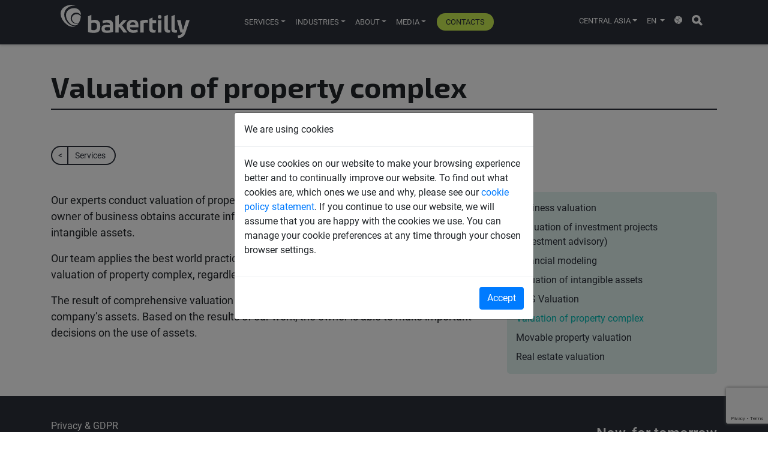

--- FILE ---
content_type: text/html; charset=UTF-8
request_url: https://bakertilly-ca.com/en/services/uslugi-po-oczenke/oczenka-imushhestvennogo-kompleksa/
body_size: 8446
content:
<!doctype html>
<html lang="en">
<head>
    <meta charset="utf-8">
    <meta name="viewport" content="width=device-width, initial-scale=1, shrink-to-fit=no">
    <link rel="shortcut icon" href="/favicon.png" type="image/png">

    <meta name="ahrefs-site-verification" content="e97349acbb0ace5b947985335b5e1278184128a4c3f580b27904d7de211294f7">

    <meta name='robots' content='max-image-preview:large' />
<link rel='dns-prefetch' href='//code.jquery.com' />
<link rel='dns-prefetch' href='//cdnjs.cloudflare.com' />
<link rel='dns-prefetch' href='//maxcdn.bootstrapcdn.com' />
<link rel='dns-prefetch' href='//www.google.com' />
<link rel='dns-prefetch' href='//s.w.org' />
<script type="text/javascript">
window._wpemojiSettings = {"baseUrl":"https:\/\/s.w.org\/images\/core\/emoji\/13.1.0\/72x72\/","ext":".png","svgUrl":"https:\/\/s.w.org\/images\/core\/emoji\/13.1.0\/svg\/","svgExt":".svg","source":{"concatemoji":"https:\/\/bakertilly-ca.com\/wp-includes\/js\/wp-emoji-release.min.js?ver=5.9"}};
/*! This file is auto-generated */
!function(e,a,t){var n,r,o,i=a.createElement("canvas"),p=i.getContext&&i.getContext("2d");function s(e,t){var a=String.fromCharCode;p.clearRect(0,0,i.width,i.height),p.fillText(a.apply(this,e),0,0);e=i.toDataURL();return p.clearRect(0,0,i.width,i.height),p.fillText(a.apply(this,t),0,0),e===i.toDataURL()}function c(e){var t=a.createElement("script");t.src=e,t.defer=t.type="text/javascript",a.getElementsByTagName("head")[0].appendChild(t)}for(o=Array("flag","emoji"),t.supports={everything:!0,everythingExceptFlag:!0},r=0;r<o.length;r++)t.supports[o[r]]=function(e){if(!p||!p.fillText)return!1;switch(p.textBaseline="top",p.font="600 32px Arial",e){case"flag":return s([127987,65039,8205,9895,65039],[127987,65039,8203,9895,65039])?!1:!s([55356,56826,55356,56819],[55356,56826,8203,55356,56819])&&!s([55356,57332,56128,56423,56128,56418,56128,56421,56128,56430,56128,56423,56128,56447],[55356,57332,8203,56128,56423,8203,56128,56418,8203,56128,56421,8203,56128,56430,8203,56128,56423,8203,56128,56447]);case"emoji":return!s([10084,65039,8205,55357,56613],[10084,65039,8203,55357,56613])}return!1}(o[r]),t.supports.everything=t.supports.everything&&t.supports[o[r]],"flag"!==o[r]&&(t.supports.everythingExceptFlag=t.supports.everythingExceptFlag&&t.supports[o[r]]);t.supports.everythingExceptFlag=t.supports.everythingExceptFlag&&!t.supports.flag,t.DOMReady=!1,t.readyCallback=function(){t.DOMReady=!0},t.supports.everything||(n=function(){t.readyCallback()},a.addEventListener?(a.addEventListener("DOMContentLoaded",n,!1),e.addEventListener("load",n,!1)):(e.attachEvent("onload",n),a.attachEvent("onreadystatechange",function(){"complete"===a.readyState&&t.readyCallback()})),(n=t.source||{}).concatemoji?c(n.concatemoji):n.wpemoji&&n.twemoji&&(c(n.twemoji),c(n.wpemoji)))}(window,document,window._wpemojiSettings);
</script>
<style type="text/css">
img.wp-smiley,
img.emoji {
	display: inline !important;
	border: none !important;
	box-shadow: none !important;
	height: 1em !important;
	width: 1em !important;
	margin: 0 0.07em !important;
	vertical-align: -0.1em !important;
	background: none !important;
	padding: 0 !important;
}
</style>
	<style id='global-styles-inline-css' type='text/css'>
body{--wp--preset--color--black: #000000;--wp--preset--color--cyan-bluish-gray: #abb8c3;--wp--preset--color--white: #ffffff;--wp--preset--color--pale-pink: #f78da7;--wp--preset--color--vivid-red: #cf2e2e;--wp--preset--color--luminous-vivid-orange: #ff6900;--wp--preset--color--luminous-vivid-amber: #fcb900;--wp--preset--color--light-green-cyan: #7bdcb5;--wp--preset--color--vivid-green-cyan: #00d084;--wp--preset--color--pale-cyan-blue: #8ed1fc;--wp--preset--color--vivid-cyan-blue: #0693e3;--wp--preset--color--vivid-purple: #9b51e0;--wp--preset--gradient--vivid-cyan-blue-to-vivid-purple: linear-gradient(135deg,rgba(6,147,227,1) 0%,rgb(155,81,224) 100%);--wp--preset--gradient--light-green-cyan-to-vivid-green-cyan: linear-gradient(135deg,rgb(122,220,180) 0%,rgb(0,208,130) 100%);--wp--preset--gradient--luminous-vivid-amber-to-luminous-vivid-orange: linear-gradient(135deg,rgba(252,185,0,1) 0%,rgba(255,105,0,1) 100%);--wp--preset--gradient--luminous-vivid-orange-to-vivid-red: linear-gradient(135deg,rgba(255,105,0,1) 0%,rgb(207,46,46) 100%);--wp--preset--gradient--very-light-gray-to-cyan-bluish-gray: linear-gradient(135deg,rgb(238,238,238) 0%,rgb(169,184,195) 100%);--wp--preset--gradient--cool-to-warm-spectrum: linear-gradient(135deg,rgb(74,234,220) 0%,rgb(151,120,209) 20%,rgb(207,42,186) 40%,rgb(238,44,130) 60%,rgb(251,105,98) 80%,rgb(254,248,76) 100%);--wp--preset--gradient--blush-light-purple: linear-gradient(135deg,rgb(255,206,236) 0%,rgb(152,150,240) 100%);--wp--preset--gradient--blush-bordeaux: linear-gradient(135deg,rgb(254,205,165) 0%,rgb(254,45,45) 50%,rgb(107,0,62) 100%);--wp--preset--gradient--luminous-dusk: linear-gradient(135deg,rgb(255,203,112) 0%,rgb(199,81,192) 50%,rgb(65,88,208) 100%);--wp--preset--gradient--pale-ocean: linear-gradient(135deg,rgb(255,245,203) 0%,rgb(182,227,212) 50%,rgb(51,167,181) 100%);--wp--preset--gradient--electric-grass: linear-gradient(135deg,rgb(202,248,128) 0%,rgb(113,206,126) 100%);--wp--preset--gradient--midnight: linear-gradient(135deg,rgb(2,3,129) 0%,rgb(40,116,252) 100%);--wp--preset--duotone--dark-grayscale: url('#wp-duotone-dark-grayscale');--wp--preset--duotone--grayscale: url('#wp-duotone-grayscale');--wp--preset--duotone--purple-yellow: url('#wp-duotone-purple-yellow');--wp--preset--duotone--blue-red: url('#wp-duotone-blue-red');--wp--preset--duotone--midnight: url('#wp-duotone-midnight');--wp--preset--duotone--magenta-yellow: url('#wp-duotone-magenta-yellow');--wp--preset--duotone--purple-green: url('#wp-duotone-purple-green');--wp--preset--duotone--blue-orange: url('#wp-duotone-blue-orange');--wp--preset--font-size--small: 13px;--wp--preset--font-size--medium: 20px;--wp--preset--font-size--large: 36px;--wp--preset--font-size--x-large: 42px;}.has-black-color{color: var(--wp--preset--color--black) !important;}.has-cyan-bluish-gray-color{color: var(--wp--preset--color--cyan-bluish-gray) !important;}.has-white-color{color: var(--wp--preset--color--white) !important;}.has-pale-pink-color{color: var(--wp--preset--color--pale-pink) !important;}.has-vivid-red-color{color: var(--wp--preset--color--vivid-red) !important;}.has-luminous-vivid-orange-color{color: var(--wp--preset--color--luminous-vivid-orange) !important;}.has-luminous-vivid-amber-color{color: var(--wp--preset--color--luminous-vivid-amber) !important;}.has-light-green-cyan-color{color: var(--wp--preset--color--light-green-cyan) !important;}.has-vivid-green-cyan-color{color: var(--wp--preset--color--vivid-green-cyan) !important;}.has-pale-cyan-blue-color{color: var(--wp--preset--color--pale-cyan-blue) !important;}.has-vivid-cyan-blue-color{color: var(--wp--preset--color--vivid-cyan-blue) !important;}.has-vivid-purple-color{color: var(--wp--preset--color--vivid-purple) !important;}.has-black-background-color{background-color: var(--wp--preset--color--black) !important;}.has-cyan-bluish-gray-background-color{background-color: var(--wp--preset--color--cyan-bluish-gray) !important;}.has-white-background-color{background-color: var(--wp--preset--color--white) !important;}.has-pale-pink-background-color{background-color: var(--wp--preset--color--pale-pink) !important;}.has-vivid-red-background-color{background-color: var(--wp--preset--color--vivid-red) !important;}.has-luminous-vivid-orange-background-color{background-color: var(--wp--preset--color--luminous-vivid-orange) !important;}.has-luminous-vivid-amber-background-color{background-color: var(--wp--preset--color--luminous-vivid-amber) !important;}.has-light-green-cyan-background-color{background-color: var(--wp--preset--color--light-green-cyan) !important;}.has-vivid-green-cyan-background-color{background-color: var(--wp--preset--color--vivid-green-cyan) !important;}.has-pale-cyan-blue-background-color{background-color: var(--wp--preset--color--pale-cyan-blue) !important;}.has-vivid-cyan-blue-background-color{background-color: var(--wp--preset--color--vivid-cyan-blue) !important;}.has-vivid-purple-background-color{background-color: var(--wp--preset--color--vivid-purple) !important;}.has-black-border-color{border-color: var(--wp--preset--color--black) !important;}.has-cyan-bluish-gray-border-color{border-color: var(--wp--preset--color--cyan-bluish-gray) !important;}.has-white-border-color{border-color: var(--wp--preset--color--white) !important;}.has-pale-pink-border-color{border-color: var(--wp--preset--color--pale-pink) !important;}.has-vivid-red-border-color{border-color: var(--wp--preset--color--vivid-red) !important;}.has-luminous-vivid-orange-border-color{border-color: var(--wp--preset--color--luminous-vivid-orange) !important;}.has-luminous-vivid-amber-border-color{border-color: var(--wp--preset--color--luminous-vivid-amber) !important;}.has-light-green-cyan-border-color{border-color: var(--wp--preset--color--light-green-cyan) !important;}.has-vivid-green-cyan-border-color{border-color: var(--wp--preset--color--vivid-green-cyan) !important;}.has-pale-cyan-blue-border-color{border-color: var(--wp--preset--color--pale-cyan-blue) !important;}.has-vivid-cyan-blue-border-color{border-color: var(--wp--preset--color--vivid-cyan-blue) !important;}.has-vivid-purple-border-color{border-color: var(--wp--preset--color--vivid-purple) !important;}.has-vivid-cyan-blue-to-vivid-purple-gradient-background{background: var(--wp--preset--gradient--vivid-cyan-blue-to-vivid-purple) !important;}.has-light-green-cyan-to-vivid-green-cyan-gradient-background{background: var(--wp--preset--gradient--light-green-cyan-to-vivid-green-cyan) !important;}.has-luminous-vivid-amber-to-luminous-vivid-orange-gradient-background{background: var(--wp--preset--gradient--luminous-vivid-amber-to-luminous-vivid-orange) !important;}.has-luminous-vivid-orange-to-vivid-red-gradient-background{background: var(--wp--preset--gradient--luminous-vivid-orange-to-vivid-red) !important;}.has-very-light-gray-to-cyan-bluish-gray-gradient-background{background: var(--wp--preset--gradient--very-light-gray-to-cyan-bluish-gray) !important;}.has-cool-to-warm-spectrum-gradient-background{background: var(--wp--preset--gradient--cool-to-warm-spectrum) !important;}.has-blush-light-purple-gradient-background{background: var(--wp--preset--gradient--blush-light-purple) !important;}.has-blush-bordeaux-gradient-background{background: var(--wp--preset--gradient--blush-bordeaux) !important;}.has-luminous-dusk-gradient-background{background: var(--wp--preset--gradient--luminous-dusk) !important;}.has-pale-ocean-gradient-background{background: var(--wp--preset--gradient--pale-ocean) !important;}.has-electric-grass-gradient-background{background: var(--wp--preset--gradient--electric-grass) !important;}.has-midnight-gradient-background{background: var(--wp--preset--gradient--midnight) !important;}.has-small-font-size{font-size: var(--wp--preset--font-size--small) !important;}.has-medium-font-size{font-size: var(--wp--preset--font-size--medium) !important;}.has-large-font-size{font-size: var(--wp--preset--font-size--large) !important;}.has-x-large-font-size{font-size: var(--wp--preset--font-size--x-large) !important;}
</style>
<link rel='stylesheet' id='contact-form-7-css'  href='https://bakertilly-ca.com/wp-content/plugins/contact-form-7/includes/css/styles.css?ver=5.5.5' type='text/css' media='all' />
<link rel='stylesheet' id='style-css'  href='https://bakertilly-ca.com/wp-content/themes/baker_tilly/style.min.css?ver=1.0.6' type='text/css' media='all' />
<script type='text/javascript' src='https://bakertilly-ca.com/wp-includes/js/jquery/jquery.min.js?ver=3.6.0' defer='defer' id='jquery-core-js'></script>
<script type='text/javascript' src='https://bakertilly-ca.com/wp-includes/js/jquery/jquery-migrate.min.js?ver=3.3.2' defer='defer' id='jquery-migrate-js'></script>
<link rel="https://api.w.org/" href="https://bakertilly-ca.com/en/wp-json/" /><link rel='shortlink' href='https://bakertilly-ca.com/en/?p=251' />
<link rel="alternate" type="application/json+oembed" href="https://bakertilly-ca.com/en/wp-json/oembed/1.0/embed?url=https%3A%2F%2Fbakertilly-ca.com%2Fen%2Fservices%2Fuslugi-po-oczenke%2Foczenka-imushhestvennogo-kompleksa%2F" />
<link rel="alternate" type="text/xml+oembed" href="https://bakertilly-ca.com/en/wp-json/oembed/1.0/embed?url=https%3A%2F%2Fbakertilly-ca.com%2Fen%2Fservices%2Fuslugi-po-oczenke%2Foczenka-imushhestvennogo-kompleksa%2F&#038;format=xml" />

    <!-- Google Tag Manager -->
    <script>(function(w,d,s,l,i){w[l]=w[l]||[];w[l].push({'gtm.start':
                new Date().getTime(),event:'gtm.js'});var f=d.getElementsByTagName(s)[0],
            j=d.createElement(s),dl=l!='dataLayer'?'&l='+l:'';j.async=true;j.src=
            'https://www.googletagmanager.com/gtm.js?id='+i+dl;f.parentNode.insertBefore(j,f);
        })(window,document,'script','dataLayer','GTM-MLG5JSQ');</script>
    <!-- End Google Tag Manager -->


    
<title>Valuation of property complex</title>

<link rel="canonical" href="https://bakertilly-ca.com/en/services/uslugi-po-oczenke/oczenka-imushhestvennogo-kompleksa/">

<link rel="alternate" href="https://bakertilly-ca.com/services/uslugi-po-oczenke/oczenka-imushhestvennogo-kompleksa/" hreflang="x-default" />
<link rel="alternate" href="https://bakertilly-ca.com/en/services/uslugi-po-oczenke/oczenka-imushhestvennogo-kompleksa/" hreflang="en" />
<link rel="alternate" href="https://bakertilly-ca.com/ru-kg/services/uslugi-po-oczenke/oczenka-imushhestvennogo-kompleksa/" hreflang="ru-KG" />
<link rel="alternate" href="https://bakertilly-ca.com/en-kg/services/uslugi-po-oczenke/oczenka-imushhestvennogo-kompleksa/" hreflang="en-KG" />
<link rel="alternate" href="https://bakertilly-ca.com/ru-kz/services/uslugi-po-oczenke/oczenka-imushhestvennogo-kompleksa/" hreflang="ru-KZ" />
<link rel="alternate" href="https://bakertilly-ca.com/en-kz/services/uslugi-po-oczenke/oczenka-imushhestvennogo-kompleksa/" hreflang="en-KZ" />
<link rel="alternate" href="https://bakertilly-ca.com/ru-tj/services/uslugi-po-oczenke/oczenka-imushhestvennogo-kompleksa/" hreflang="ru-TJ" />
<link rel="alternate" href="https://bakertilly-ca.com/en-tj/services/uslugi-po-oczenke/oczenka-imushhestvennogo-kompleksa/" hreflang="en-TJ" />
<link rel="alternate" href="https://bakertilly-ca.com/ru-tm/services/uslugi-po-oczenke/oczenka-imushhestvennogo-kompleksa/" hreflang="ru-TM" />
<link rel="alternate" href="https://bakertilly-ca.com/en-tm/services/uslugi-po-oczenke/oczenka-imushhestvennogo-kompleksa/" hreflang="en-TM" />
<link rel="alternate" href="https://bakertilly-ca.com/ru-uz/services/uslugi-po-oczenke/oczenka-imushhestvennogo-kompleksa/" hreflang="ru-UZ" />
<link rel="alternate" href="https://bakertilly-ca.com/en-uz/services/uslugi-po-oczenke/oczenka-imushhestvennogo-kompleksa/" hreflang="en-UZ" />

<meta name="description" content="Professional audit company in Central Asia. We provide consulting services, IT audit, assessment and tax services, financial audit and accounting.">
<meta name="keywords" content="">
<meta property="og:title" content="Valuation of property complex"/>
<meta property="og:description" content="Professional audit company in Central Asia. We provide consulting services, IT audit, assessment and tax services, financial audit and accounting."/>
<meta property="og:type" content="website" />
<meta property="og:url" content="https://bakertilly-ca.com/en/services/uslugi-po-oczenke/oczenka-imushhestvennogo-kompleksa/" />
<meta property="og:image" content="https://bakertilly-ca.com/wp-content/uploads/2022/02/vl_property_appraisal.png"/>

<meta name="twitter:site" content="@BakerTillyInt">
<meta name="twitter:card" content="summary">
<meta name="twitter:title" content="Valuation of property complex">
<meta name="twitter:description" content="Professional audit company in Central Asia. We provide consulting services, IT audit, assessment and tax services, financial audit and accounting.">
<meta name="twitter:image" content="https://bakertilly-ca.com/wp-content/uploads/2022/02/vl_property_appraisal.png">

<script type="application/ld+json">
    {
    "@context": "http://schema.org/",
    "@type": "BreadcrumbList",
    "itemListElement": [
        {
            "@type": "ListItem",
            "position": 1,
            "name": "Home page",
            "item": "https://bakertilly-ca.com/en/"
        },
        {
            "@type": "ListItem",
            "position": 2,
            "name": "Valuation",
            "item": "https://bakertilly-ca.com/en/services/uslugi-po-oczenke/"
        },
        {
            "@type": "ListItem",
            "position": 3,
            "name": "Valuation of property complex",
            "item": "https://bakertilly-ca.com/en/services/uslugi-po-oczenke/oczenka-imushhestvennogo-kompleksa/"
        }
    ]
}</script>




<script type="application/ld+json">
    {
        "@context": "http://schema.org/",
        "@type": "WebSite",
        "url": "https://bakertilly-ca.com",
        "potentialAction": {
            "@type": "SearchAction",
            "target": "https://bakertilly-ca.com/?s{search_term_string}",
            "query-input": "required name=search_term_string"
        }
    }
</script>

</head>


<body class="services-template-default single single-services postid-251">
<!-- Google Tag Manager (noscript) -->
<noscript><iframe src="https://www.googletagmanager.com/ns.html?id=GTM-MLG5JSQ" height="0" width="0" style="display:none;visibility:hidden"></iframe></noscript>
<!-- End Google Tag Manager (noscript) -->


<header id="bt-header" class="fixed-top" style="height: 74px;">
    <div class="container">
        <div class="row">
            <div class="col-12">
                <nav class="navbar navbar-expand-lg navbar-light bg-light" id="bt-navbar">

                    <div class="d-flex justify-content-between justify-content-md-center">
                        <a class="navbar-brand" href="https://bakertilly-ca.com/en/">
                            <img height="56" width="215" src="https://bakertilly-ca.com/wp-content/themes/baker_tilly/img/logo_white.svg" alt="Logo" class="w-100 img-fluid">
                        </a>

                        <button class="navbar-toggler ml-auto" type="button" data-toggle="collapse" data-target="#navbarSupportedContent" aria-controls="navbarSupportedContent" aria-expanded="false" aria-label="Переключатель навигации">
                            <span class="navbar-toggler-icon"></span>
                        </button>

                        <div class="collapse navbar-collapse" id="navbarSupportedContent">
							<ul id="menu-top" class="navbar-nav" itemtype="http://www.schema.org/SiteNavigationElement">
                            <li  id="menu-item-74" class="bt-nav_menu_item__services menu-item menu-item-type-custom menu-item-object-custom menu-item-has-children dropdown menu-item-74 nav-item"><a href="#" data-toggle="dropdown" aria-expanded="false" class="dropdown-toggle nav-link" id="menu-item-dropdown-74">Services</a>
<ul class="dropdown-menu" aria-labelledby="menu-item-dropdown-74">
	<li  id="menu-item-81" class="menu-item menu-item-type-custom menu-item-object-custom menu-item-81 nav-item"><a href="https://bakertilly-ca.com/en/services/audit-finansovoj-otchetnosti/" class="dropdown-item">Audit of financial statements</a></li>
	<li  id="menu-item-1172" class="menu-item menu-item-type-custom menu-item-object-custom menu-item-1172 nav-item"><a href="https://bakertilly-ca.com/en/services/buhgalterskij-i-nalogovyj-autsorsing/" class="dropdown-item">Accounting and tax outsourcing</a></li>
	<li  id="menu-item-157" class="menu-item menu-item-type-custom menu-item-object-custom menu-item-157 nav-item"><a href="https://bakertilly-ca.com/en/services/it-audit-i-informaczionnaya-bezopasnost/" class="dropdown-item">IT Audit and Information Security</a></li>
	<li  id="menu-item-2457" class="menu-item menu-item-type-custom menu-item-object-custom menu-item-2457 nav-item"><a href="https://bakertilly-ca.com/en/services/yuridicheskie-uslugi/" class="dropdown-item">Legal Services</a></li>
	<li  id="menu-item-261" class="menu-item menu-item-type-custom menu-item-object-custom menu-item-261 nav-item"><a href="https://bakertilly-ca.com/en/services/konsultirovanie-po-nalogooblozheniyu/" class="dropdown-item">Tax Advisory</a></li>
	<li  id="menu-item-248" class="menu-item menu-item-type-custom menu-item-object-custom menu-item-248 nav-item"><a href="https://bakertilly-ca.com/en/services/uslugi-po-oczenke/" class="dropdown-item">Valuation</a></li>
	<li  id="menu-item-82" class="menu-item menu-item-type-custom menu-item-object-custom menu-item-82 nav-item"><a href="https://bakertilly-ca.com/en/services/strategicheskij-konsalting/" class="dropdown-item">Strategic consulting</a></li>
	<li  id="menu-item-260" class="menu-item menu-item-type-custom menu-item-object-custom menu-item-260 nav-item"><a href="https://bakertilly-ca.com/en/services/transformacziya-i-postanovka-ucheta/" class="dropdown-item">Transformation and Accounting</a></li>
	<li  id="menu-item-262" class="menu-item menu-item-type-custom menu-item-object-custom menu-item-262 nav-item"><a href="https://bakertilly-ca.com/en/services/uslugi-po-obucheniyu/" class="dropdown-item">Trainings</a></li>
</ul>
</li>
<li  id="menu-item-461" class="bt-nav_menu_item__industries menu-item menu-item-type-custom menu-item-object-custom menu-item-has-children dropdown menu-item-461 nav-item"><a href="#" data-toggle="dropdown" aria-expanded="false" class="dropdown-toggle nav-link" id="menu-item-dropdown-461">Industries</a>
<ul class="dropdown-menu" aria-labelledby="menu-item-dropdown-461">
	<li  id="menu-item-452" class="menu-item menu-item-type-custom menu-item-object-custom menu-item-452 nav-item"><a href="https://bakertilly-ca.com/en/industries/aviacziya/" class="dropdown-item">Audit services for the aviation industry</a></li>
	<li  id="menu-item-458" class="menu-item menu-item-type-custom menu-item-object-custom menu-item-458 nav-item"><a href="https://bakertilly-ca.com/en/industries/zdravoohranenie/" class="dropdown-item">Healthcare tax advice</a></li>
	<li  id="menu-item-460" class="menu-item menu-item-type-custom menu-item-object-custom menu-item-460 nav-item"><a href="https://bakertilly-ca.com/en/industries/mezhdunarodnye-organizaczii/" class="dropdown-item">International organizations</a></li>
	<li  id="menu-item-451" class="menu-item menu-item-type-custom menu-item-object-custom menu-item-451 nav-item"><a href="https://bakertilly-ca.com/en/industries/neftegazovaya-otrasl/" class="dropdown-item">Oil and Gas</a></li>
	<li  id="menu-item-457" class="menu-item menu-item-type-custom menu-item-object-custom menu-item-457 nav-item"><a href="https://bakertilly-ca.com/en/industries/pishhevaya-promyshlennost/" class="dropdown-item">Food processing</a></li>
	<li  id="menu-item-454" class="menu-item menu-item-type-custom menu-item-object-custom menu-item-454 nav-item"><a href="https://bakertilly-ca.com/en/industries/telekommunikaczii/" class="dropdown-item">Telecommunication</a></li>
	<li  id="menu-item-459" class="menu-item menu-item-type-custom menu-item-object-custom menu-item-459 nav-item"><a href="https://bakertilly-ca.com/en/industries/torgovlya-i-distribucziya/" class="dropdown-item">Trade and distribution</a></li>
	<li  id="menu-item-456" class="menu-item menu-item-type-custom menu-item-object-custom menu-item-456 nav-item"><a href="https://bakertilly-ca.com/en/industries/turizm-i-gostinichnyj-biznes/" class="dropdown-item">Tourism and Hotel business</a></li>
	<li  id="menu-item-455" class="menu-item menu-item-type-custom menu-item-object-custom menu-item-455 nav-item"><a href="https://bakertilly-ca.com/en/industries/finance-and-banking/" class="dropdown-item">Finance and Banking</a></li>
	<li  id="menu-item-453" class="menu-item menu-item-type-custom menu-item-object-custom menu-item-453 nav-item"><a href="https://bakertilly-ca.com/en/industries/energetika/" class="dropdown-item">Energy</a></li>
</ul>
</li>
<li  id="menu-item-748" class="menu-item menu-item-type-custom menu-item-object-custom menu-item-has-children dropdown menu-item-748 nav-item"><a href="#" data-toggle="dropdown" aria-expanded="false" class="dropdown-toggle nav-link" id="menu-item-dropdown-748">About</a>
<ul class="dropdown-menu" aria-labelledby="menu-item-dropdown-748">
	<li  id="menu-item-749" class="custom_menu_item menu-item menu-item-type-custom menu-item-object-custom menu-item-749 nav-item"><a href="https://bakertilly-ca.com/en/employees/" class="dropdown-item">Experts</a></li>
	<li  id="menu-item-793" class="custom_menu_item menu-item menu-item-type-custom menu-item-object-custom menu-item-793 nav-item"><a href="https://bakertilly-ca.com/en/vacancies/" class="dropdown-item">Vacancies</a></li>
	<li  id="menu-item-816" class="custom_menu_item menu-item menu-item-type-post_type menu-item-object-page menu-item-816 nav-item"><a href="https://bakertilly-ca.com/en/baker-tilly-international/" class="dropdown-item">Baker Tilly International</a></li>
	<li  id="menu-item-815" class="custom_menu_item menu-item menu-item-type-post_type menu-item-object-page menu-item-815 nav-item"><a href="https://bakertilly-ca.com/en/nagrady-i-akkreditaczii/" class="dropdown-item">Awards and Accreditation</a></li>
	<li  id="menu-item-883" class="custom_menu_item menu-item menu-item-type-post_type menu-item-object-page menu-item-883 nav-item"><a href="https://bakertilly-ca.com/en/politika-kompanii-v-oblasti-sistemy-menedzhmenta-kachestva-osoo-bejker-tilli-bishkek/" class="dropdown-item">The Quality Management Policy</a></li>
	<li  id="menu-item-891" class="custom_menu_item menu-item menu-item-type-post_type menu-item-object-page menu-item-891 nav-item"><a href="https://bakertilly-ca.com/en/privacy-gdpr/" class="dropdown-item">Privacy &#038; GDPR</a></li>
</ul>
</li>
<li  id="menu-item-935" class="menu-item menu-item-type-custom menu-item-object-custom menu-item-has-children dropdown menu-item-935 nav-item"><a href="#" data-toggle="dropdown" aria-expanded="false" class="dropdown-toggle nav-link" id="menu-item-dropdown-935">Media</a>
<ul class="dropdown-menu" aria-labelledby="menu-item-dropdown-935">
	<li  id="menu-item-646" class="custom_menu_item menu-item menu-item-type-custom menu-item-object-custom menu-item-646 nav-item"><a href="https://bakertilly-ca.com/en/news/" class="dropdown-item">News</a></li>
	<li  id="menu-item-647" class="custom_menu_item menu-item menu-item-type-custom menu-item-object-custom menu-item-647 nav-item"><a href="https://bakertilly-ca.com/en/tax-alerts/" class="dropdown-item">Tax alerts</a></li>
	<li  id="menu-item-645" class="custom_menu_item menu-item menu-item-type-custom menu-item-object-custom menu-item-645 nav-item"><a href="https://bakertilly-ca.com/en/insights/" class="dropdown-item">Insights</a></li>
	<li  id="menu-item-683" class="custom_menu_item menu-item menu-item-type-custom menu-item-object-custom menu-item-683 nav-item"><a href="https://bakertilly-ca.com/en/social/" class="dropdown-item">Social responsibility</a></li>
</ul>
</li>
								<li id="menu-item-1768" class="custom_menu_item menu-item menu-item-type-post_type menu-item-object-page menu-item-1768 nav-item"><a href="https://bakertilly-ca.com/en/contacts/" class="nav-link">Contacts</a></li>
								
							</ul>
							
                            <ul id="bt-header-menu__icons" class="navbar-nav mr-0">
                                <li class="nav-item dropdown">
                                    <a href="https://bakertilly-ca.com/en/" data-toggle="dropdown" aria-expanded="false" class="dropdown-toggle nav-link" id="bt-navbarDropdown__region"><span>Central Asia</span></a>
                                    <div class="dropdown-menu" aria-labelledby="bt-navbarDropdown__region">
                                                                                                                                 <a class="dropdown-item" href="https://bakertilly-ca.com/en-kg/">Kyrgyzstan</a>
                                                                                                                                     <a class="dropdown-item" href="https://bakertilly-ca.com/en-kz/">Kazakhstan</a>
                                                                                                                                     <a class="dropdown-item" href="https://bakertilly-ca.com/en-tj/">Tajikistan</a>
                                                                                                                                     <a class="dropdown-item" href="https://bakertilly-ca.com/en-tm/">Turkmenistan</a>
                                                                                                                                     <a class="dropdown-item" href="https://bakertilly-ca.com/en-uz/">Uzbekistan</a>
                                                                                                                        </div>
                                </li>

                                <li class="nav-item dropdown">
                                <a class="nav-link dropdown-toggle" href="https://bakertilly-ca.com/en/" id="bt-navbarDropdown__language" role="button" data-toggle="dropdown" aria-haspopup="true" aria-expanded="false">
                                    en                                </a>
                                <div class="dropdown-menu" aria-labelledby="bt-navbarDropdown__language">
                                                                                                                        <a class="dropdown-item" href="/ru/">RU</a>
                                                                                                            </div>
                            </li>

                                <li class="nav-item">
                                    <a id="bt-worldwide_link" class="nav-link" href="https://www.bakertilly.global/en/shared/worldwide-directory/" target="_blank" title="Baker Tilly worldwide">
                                        <i class="icon icon-globe"></i>
                                    </a>
                                </li>

                                <li class="nav-item d-none d-md-inline-block">
                                    <button id="bt-search-button-top" class="bt-blank__button" type="button" data-toggle="collapse" data-target="#bt-search__collapse" aria-expanded="false" aria-controls="bt-search__collapse">
                                        <i class="icon icon-search"></i>
                                    </button>
                                </li>

                            </ul>

                            <div class="d-block d-md-none">
                                
<form class="form bt-search__form" role="search" action="https://bakertilly-ca.com/en/" id="search_form_mobile">
    <div class="input-group">
        <input type="text" class="form-control" placeholder="Search" name="s" id="s">
        <div class="input-group-append">
            <button type="submit" class="btn btn-default"><i class="icon icon-search"></i></button>
        </div>
    </div>
</form>                            </div>


                        </div>

                    </div>

                </nav>

                <div class="collapse" id="bt-search__collapse">
                    <div class="card card-body" id="bt-search__collapse-card">
                        
<form class="form bt-search__form" role="search" action="https://bakertilly-ca.com/en/" id="search_form_desktop">
    <div class="input-group">
        <input type="text" class="form-control" placeholder="Search" name="s" id="s_mobile">
        <div class="input-group-append">
            <button type="submit" class="btn btn-default"><i class="icon icon-search"></i></button>
        </div>
    </div>
</form>                    </div>
                </div>

            </div>
        </div>
    </div>
</header>









    <main id="bt-main-content">
        <div class="container">
            <div class="row">
                <div class="col-12">
                    <h1 class="bt-underline__helper" id="bt-page-title-h1">Valuation of property complex</h1>
                </div>
            </div>
            <div class="row">
                <div class="col-12">
                    <div id="bt-post__breadcrumbs">
                        <nav aria-label="breadcrumbs">
                            <ol class="breadcrumb">
                                
<li class="breadcrumb-item new_bt_breadcrumb">
    <a href="https://bakertilly-ca.com/en/services/"><span class="new_bt_breadcrumb__arrow"><</span> <span class="new_bt_breadcrumb__line"></span> Services</a>
</li>                            </ol>
                        </nav>
                    </div>
                </div>
            </div>
            <div class="row">

                <div class="col-12 col-md-8">
                    <article id="bt-page-content" aria-labelledby="bt-page-title-h1">

<!--                        <h2 class="sr-only">--><!--</h2>-->

                        <p>Our experts conduct valuation of property complex of a company in order to ensure that the owner of business obtains accurate information about the real value of existing tangible and intangible assets.</p>
<p>Our team applies the best world practices as well as our own unique methods for accurate valuation of property complex, regardless of the financial condition of business owners.</p>
<p>The result of comprehensive valuation procedures is an accurate and objective value of the company&#8217;s assets. Based on the results of our work, the owner is able to make important decisions on the use of assets.</p>

<div id="bt-employee__related_services">


</div>

                    </article>
                </div>

                <div class="col-12 col-md-4">
                                                            
                    <nav aria-label="sidebar" id="bt-page-inner-sidebar">
                        <ul class="list-unstyled">
                                            <li class="nav-item ">
                    <a href="https://bakertilly-ca.com/en/services/uslugi-po-oczenke/oczenka-biznesa/">Business valuation</a>
                </li>
                            <li class="nav-item ">
                    <a href="https://bakertilly-ca.com/en/services/uslugi-po-oczenke/oczenka-investiczionnyh-proektov-investiczionnyj-konsalting/">Evaluation of investment projects (Investment advisory)</a>
                </li>
                            <li class="nav-item ">
                    <a href="https://bakertilly-ca.com/en/services/uslugi-po-oczenke/finansovoe-modelirovanie/">Financial modeling</a>
                </li>
                            <li class="nav-item ">
                    <a href="https://bakertilly-ca.com/en/services/uslugi-po-oczenke/oczenka-nematerialnyh-aktivov/">Valuation of intangible assets</a>
                </li>
                            <li class="nav-item ">
                    <a href="https://bakertilly-ca.com/en/services/uslugi-po-oczenke/oczenka-dlya-czelej-msfo/">IFRS Valuation</a>
                </li>
                            <li class="nav-item active">
                    <a href="https://bakertilly-ca.com/en/services/uslugi-po-oczenke/oczenka-imushhestvennogo-kompleksa/">Valuation of property complex</a>
                </li>
                            <li class="nav-item ">
                    <a href="https://bakertilly-ca.com/en/services/uslugi-po-oczenke/oczenka-dvizhimogo-imushhestva/">Movable property valuation</a>
                </li>
                            <li class="nav-item ">
                    <a href="https://bakertilly-ca.com/en/services/uslugi-po-oczenke/oczenka-nedvizhimosti/">Real estate valuation</a>
                </li>
            
                        </ul>
                    </nav>
                </div>

            </div>
        </div>
    </main>

<script type='text/javascript' src='https://bakertilly-ca.com/wp-includes/js/dist/vendor/regenerator-runtime.min.js?ver=0.13.9' defer='defer' id='regenerator-runtime-js'></script>
<script type='text/javascript' src='https://bakertilly-ca.com/wp-includes/js/dist/vendor/wp-polyfill.min.js?ver=3.15.0' defer='defer' id='wp-polyfill-js'></script>
<script type='text/javascript' id='contact-form-7-js-extra'>
/* <![CDATA[ */
var wpcf7 = {"api":{"root":"https:\/\/bakertilly-ca.com\/en\/wp-json\/","namespace":"contact-form-7\/v1"}};
/* ]]> */
</script>
<script type='text/javascript' src='https://bakertilly-ca.com/wp-content/plugins/contact-form-7/includes/js/index.js?ver=5.5.5' defer='defer' id='contact-form-7-js'></script>
<script type='text/javascript' src='https://code.jquery.com/jquery-3.2.1.min.js?ver=5.9' defer='defer' id='jquery-3-js'></script>
<script type='text/javascript' src='https://cdnjs.cloudflare.com/ajax/libs/popper.js/1.12.9/umd/popper.min.js?ver=5.9' defer='defer' id='popper-js'></script>
<script type='text/javascript' src='https://maxcdn.bootstrapcdn.com/bootstrap/4.0.0/js/bootstrap.min.js?ver=5.9' defer='defer' id='bootstrap-js'></script>
<script type='text/javascript' src='https://bakertilly-ca.com/wp-content/themes/baker_tilly/js/bt_scripts.min.js?ver=5.9' defer='defer' id='custom-js'></script>
<script type='text/javascript' src='https://www.google.com/recaptcha/api.js?render=6LdaYgspAAAAAEj-KVTC-HkhfnrRjXfaTEYVHYpv&#038;ver=3.0' defer='defer' id='google-recaptcha-js'></script>
<script type='text/javascript' id='wpcf7-recaptcha-js-extra'>
/* <![CDATA[ */
var wpcf7_recaptcha = {"sitekey":"6LdaYgspAAAAAEj-KVTC-HkhfnrRjXfaTEYVHYpv","actions":{"homepage":"homepage","contactform":"contactform"}};
/* ]]> */
</script>
<script type='text/javascript' src='https://bakertilly-ca.com/wp-content/plugins/contact-form-7/modules/recaptcha/index.js?ver=5.5.5' defer='defer' id='wpcf7-recaptcha-js'></script>
<footer id="bt-footer">
    <div class="container">

        <div class="row align-items-center">

            <div class="col-12 col-md-6">

                <ul id="bt-footer_menu" class="navbar-nav mr-auto" itemscope itemtype="http://www.schema.org/SiteNavigationElement"><li  id="menu-item-890" class="custom_menu_item menu-item menu-item-type-post_type menu-item-object-page menu-item-890 nav-item"><a itemprop="url" href="https://bakertilly-ca.com/en/privacy-gdpr/" class="nav-link"><span itemprop="name">Privacy &#038; GDPR</span></a></li>
<li  id="menu-item-1708" class="menu-item menu-item-type-custom menu-item-object-custom menu-item-1708 nav-item"><a itemprop="url" href="https://bakertilly-ca.com/en/contacts/" class="nav-link"><span itemprop="name">Contacts</span></a></li>
</ul>
            </div>

            <div class="col-12 col-md-6 text-md-right">
                <p id="bt-footer__lead">Now, for tomorrow</p>
            </div>

        </div>
        <div class="row">
            <div class="col text-md-center">
                © 2022 Baker Tilly Limited, all rights reserved.            </div>
        </div>



    </div>
</footer>

        <div class="modal" id="bt-cookies__modal" tabindex="-1" data-backdrop="static" data-keyboard="false" >
            <div class="modal-dialog modal-dialog-centered">
                <div class="modal-content">
                    <div class="modal-header">
                        <p class="modal-title">We are using cookies</p>
                    </div>
                    <div class="modal-body">
                        <p>We use cookies on our website to make your browsing experience better and to continually improve our website. To find out what cookies are, which ones we use and why, please see our <a href="https://bakertilly-ca.com/privacy-gdpr/" target="_blank" rel="noopener">cookie policy statement</a>. If you continue to use our website, we will assume that you are happy with the cookies we use. You can manage your cookie preferences at any time through your chosen browser settings.</p>
                    </div>
                    <div class="modal-footer">
                        <button type="button" class="btn btn-primary" id="bt-cookies-accept">Accept</button>
                    </div>
                </div>
            </div>
        </div>

<!--Powered by <a href="https://feoktistov.dev">Kirill Feoktistov</a>-->

</body>
</html>

--- FILE ---
content_type: text/html; charset=utf-8
request_url: https://www.google.com/recaptcha/api2/anchor?ar=1&k=6LdaYgspAAAAAEj-KVTC-HkhfnrRjXfaTEYVHYpv&co=aHR0cHM6Ly9iYWtlcnRpbGx5LWNhLmNvbTo0NDM.&hl=en&v=PoyoqOPhxBO7pBk68S4YbpHZ&size=invisible&anchor-ms=20000&execute-ms=30000&cb=q2cb46ju964a
body_size: 48782
content:
<!DOCTYPE HTML><html dir="ltr" lang="en"><head><meta http-equiv="Content-Type" content="text/html; charset=UTF-8">
<meta http-equiv="X-UA-Compatible" content="IE=edge">
<title>reCAPTCHA</title>
<style type="text/css">
/* cyrillic-ext */
@font-face {
  font-family: 'Roboto';
  font-style: normal;
  font-weight: 400;
  font-stretch: 100%;
  src: url(//fonts.gstatic.com/s/roboto/v48/KFO7CnqEu92Fr1ME7kSn66aGLdTylUAMa3GUBHMdazTgWw.woff2) format('woff2');
  unicode-range: U+0460-052F, U+1C80-1C8A, U+20B4, U+2DE0-2DFF, U+A640-A69F, U+FE2E-FE2F;
}
/* cyrillic */
@font-face {
  font-family: 'Roboto';
  font-style: normal;
  font-weight: 400;
  font-stretch: 100%;
  src: url(//fonts.gstatic.com/s/roboto/v48/KFO7CnqEu92Fr1ME7kSn66aGLdTylUAMa3iUBHMdazTgWw.woff2) format('woff2');
  unicode-range: U+0301, U+0400-045F, U+0490-0491, U+04B0-04B1, U+2116;
}
/* greek-ext */
@font-face {
  font-family: 'Roboto';
  font-style: normal;
  font-weight: 400;
  font-stretch: 100%;
  src: url(//fonts.gstatic.com/s/roboto/v48/KFO7CnqEu92Fr1ME7kSn66aGLdTylUAMa3CUBHMdazTgWw.woff2) format('woff2');
  unicode-range: U+1F00-1FFF;
}
/* greek */
@font-face {
  font-family: 'Roboto';
  font-style: normal;
  font-weight: 400;
  font-stretch: 100%;
  src: url(//fonts.gstatic.com/s/roboto/v48/KFO7CnqEu92Fr1ME7kSn66aGLdTylUAMa3-UBHMdazTgWw.woff2) format('woff2');
  unicode-range: U+0370-0377, U+037A-037F, U+0384-038A, U+038C, U+038E-03A1, U+03A3-03FF;
}
/* math */
@font-face {
  font-family: 'Roboto';
  font-style: normal;
  font-weight: 400;
  font-stretch: 100%;
  src: url(//fonts.gstatic.com/s/roboto/v48/KFO7CnqEu92Fr1ME7kSn66aGLdTylUAMawCUBHMdazTgWw.woff2) format('woff2');
  unicode-range: U+0302-0303, U+0305, U+0307-0308, U+0310, U+0312, U+0315, U+031A, U+0326-0327, U+032C, U+032F-0330, U+0332-0333, U+0338, U+033A, U+0346, U+034D, U+0391-03A1, U+03A3-03A9, U+03B1-03C9, U+03D1, U+03D5-03D6, U+03F0-03F1, U+03F4-03F5, U+2016-2017, U+2034-2038, U+203C, U+2040, U+2043, U+2047, U+2050, U+2057, U+205F, U+2070-2071, U+2074-208E, U+2090-209C, U+20D0-20DC, U+20E1, U+20E5-20EF, U+2100-2112, U+2114-2115, U+2117-2121, U+2123-214F, U+2190, U+2192, U+2194-21AE, U+21B0-21E5, U+21F1-21F2, U+21F4-2211, U+2213-2214, U+2216-22FF, U+2308-230B, U+2310, U+2319, U+231C-2321, U+2336-237A, U+237C, U+2395, U+239B-23B7, U+23D0, U+23DC-23E1, U+2474-2475, U+25AF, U+25B3, U+25B7, U+25BD, U+25C1, U+25CA, U+25CC, U+25FB, U+266D-266F, U+27C0-27FF, U+2900-2AFF, U+2B0E-2B11, U+2B30-2B4C, U+2BFE, U+3030, U+FF5B, U+FF5D, U+1D400-1D7FF, U+1EE00-1EEFF;
}
/* symbols */
@font-face {
  font-family: 'Roboto';
  font-style: normal;
  font-weight: 400;
  font-stretch: 100%;
  src: url(//fonts.gstatic.com/s/roboto/v48/KFO7CnqEu92Fr1ME7kSn66aGLdTylUAMaxKUBHMdazTgWw.woff2) format('woff2');
  unicode-range: U+0001-000C, U+000E-001F, U+007F-009F, U+20DD-20E0, U+20E2-20E4, U+2150-218F, U+2190, U+2192, U+2194-2199, U+21AF, U+21E6-21F0, U+21F3, U+2218-2219, U+2299, U+22C4-22C6, U+2300-243F, U+2440-244A, U+2460-24FF, U+25A0-27BF, U+2800-28FF, U+2921-2922, U+2981, U+29BF, U+29EB, U+2B00-2BFF, U+4DC0-4DFF, U+FFF9-FFFB, U+10140-1018E, U+10190-1019C, U+101A0, U+101D0-101FD, U+102E0-102FB, U+10E60-10E7E, U+1D2C0-1D2D3, U+1D2E0-1D37F, U+1F000-1F0FF, U+1F100-1F1AD, U+1F1E6-1F1FF, U+1F30D-1F30F, U+1F315, U+1F31C, U+1F31E, U+1F320-1F32C, U+1F336, U+1F378, U+1F37D, U+1F382, U+1F393-1F39F, U+1F3A7-1F3A8, U+1F3AC-1F3AF, U+1F3C2, U+1F3C4-1F3C6, U+1F3CA-1F3CE, U+1F3D4-1F3E0, U+1F3ED, U+1F3F1-1F3F3, U+1F3F5-1F3F7, U+1F408, U+1F415, U+1F41F, U+1F426, U+1F43F, U+1F441-1F442, U+1F444, U+1F446-1F449, U+1F44C-1F44E, U+1F453, U+1F46A, U+1F47D, U+1F4A3, U+1F4B0, U+1F4B3, U+1F4B9, U+1F4BB, U+1F4BF, U+1F4C8-1F4CB, U+1F4D6, U+1F4DA, U+1F4DF, U+1F4E3-1F4E6, U+1F4EA-1F4ED, U+1F4F7, U+1F4F9-1F4FB, U+1F4FD-1F4FE, U+1F503, U+1F507-1F50B, U+1F50D, U+1F512-1F513, U+1F53E-1F54A, U+1F54F-1F5FA, U+1F610, U+1F650-1F67F, U+1F687, U+1F68D, U+1F691, U+1F694, U+1F698, U+1F6AD, U+1F6B2, U+1F6B9-1F6BA, U+1F6BC, U+1F6C6-1F6CF, U+1F6D3-1F6D7, U+1F6E0-1F6EA, U+1F6F0-1F6F3, U+1F6F7-1F6FC, U+1F700-1F7FF, U+1F800-1F80B, U+1F810-1F847, U+1F850-1F859, U+1F860-1F887, U+1F890-1F8AD, U+1F8B0-1F8BB, U+1F8C0-1F8C1, U+1F900-1F90B, U+1F93B, U+1F946, U+1F984, U+1F996, U+1F9E9, U+1FA00-1FA6F, U+1FA70-1FA7C, U+1FA80-1FA89, U+1FA8F-1FAC6, U+1FACE-1FADC, U+1FADF-1FAE9, U+1FAF0-1FAF8, U+1FB00-1FBFF;
}
/* vietnamese */
@font-face {
  font-family: 'Roboto';
  font-style: normal;
  font-weight: 400;
  font-stretch: 100%;
  src: url(//fonts.gstatic.com/s/roboto/v48/KFO7CnqEu92Fr1ME7kSn66aGLdTylUAMa3OUBHMdazTgWw.woff2) format('woff2');
  unicode-range: U+0102-0103, U+0110-0111, U+0128-0129, U+0168-0169, U+01A0-01A1, U+01AF-01B0, U+0300-0301, U+0303-0304, U+0308-0309, U+0323, U+0329, U+1EA0-1EF9, U+20AB;
}
/* latin-ext */
@font-face {
  font-family: 'Roboto';
  font-style: normal;
  font-weight: 400;
  font-stretch: 100%;
  src: url(//fonts.gstatic.com/s/roboto/v48/KFO7CnqEu92Fr1ME7kSn66aGLdTylUAMa3KUBHMdazTgWw.woff2) format('woff2');
  unicode-range: U+0100-02BA, U+02BD-02C5, U+02C7-02CC, U+02CE-02D7, U+02DD-02FF, U+0304, U+0308, U+0329, U+1D00-1DBF, U+1E00-1E9F, U+1EF2-1EFF, U+2020, U+20A0-20AB, U+20AD-20C0, U+2113, U+2C60-2C7F, U+A720-A7FF;
}
/* latin */
@font-face {
  font-family: 'Roboto';
  font-style: normal;
  font-weight: 400;
  font-stretch: 100%;
  src: url(//fonts.gstatic.com/s/roboto/v48/KFO7CnqEu92Fr1ME7kSn66aGLdTylUAMa3yUBHMdazQ.woff2) format('woff2');
  unicode-range: U+0000-00FF, U+0131, U+0152-0153, U+02BB-02BC, U+02C6, U+02DA, U+02DC, U+0304, U+0308, U+0329, U+2000-206F, U+20AC, U+2122, U+2191, U+2193, U+2212, U+2215, U+FEFF, U+FFFD;
}
/* cyrillic-ext */
@font-face {
  font-family: 'Roboto';
  font-style: normal;
  font-weight: 500;
  font-stretch: 100%;
  src: url(//fonts.gstatic.com/s/roboto/v48/KFO7CnqEu92Fr1ME7kSn66aGLdTylUAMa3GUBHMdazTgWw.woff2) format('woff2');
  unicode-range: U+0460-052F, U+1C80-1C8A, U+20B4, U+2DE0-2DFF, U+A640-A69F, U+FE2E-FE2F;
}
/* cyrillic */
@font-face {
  font-family: 'Roboto';
  font-style: normal;
  font-weight: 500;
  font-stretch: 100%;
  src: url(//fonts.gstatic.com/s/roboto/v48/KFO7CnqEu92Fr1ME7kSn66aGLdTylUAMa3iUBHMdazTgWw.woff2) format('woff2');
  unicode-range: U+0301, U+0400-045F, U+0490-0491, U+04B0-04B1, U+2116;
}
/* greek-ext */
@font-face {
  font-family: 'Roboto';
  font-style: normal;
  font-weight: 500;
  font-stretch: 100%;
  src: url(//fonts.gstatic.com/s/roboto/v48/KFO7CnqEu92Fr1ME7kSn66aGLdTylUAMa3CUBHMdazTgWw.woff2) format('woff2');
  unicode-range: U+1F00-1FFF;
}
/* greek */
@font-face {
  font-family: 'Roboto';
  font-style: normal;
  font-weight: 500;
  font-stretch: 100%;
  src: url(//fonts.gstatic.com/s/roboto/v48/KFO7CnqEu92Fr1ME7kSn66aGLdTylUAMa3-UBHMdazTgWw.woff2) format('woff2');
  unicode-range: U+0370-0377, U+037A-037F, U+0384-038A, U+038C, U+038E-03A1, U+03A3-03FF;
}
/* math */
@font-face {
  font-family: 'Roboto';
  font-style: normal;
  font-weight: 500;
  font-stretch: 100%;
  src: url(//fonts.gstatic.com/s/roboto/v48/KFO7CnqEu92Fr1ME7kSn66aGLdTylUAMawCUBHMdazTgWw.woff2) format('woff2');
  unicode-range: U+0302-0303, U+0305, U+0307-0308, U+0310, U+0312, U+0315, U+031A, U+0326-0327, U+032C, U+032F-0330, U+0332-0333, U+0338, U+033A, U+0346, U+034D, U+0391-03A1, U+03A3-03A9, U+03B1-03C9, U+03D1, U+03D5-03D6, U+03F0-03F1, U+03F4-03F5, U+2016-2017, U+2034-2038, U+203C, U+2040, U+2043, U+2047, U+2050, U+2057, U+205F, U+2070-2071, U+2074-208E, U+2090-209C, U+20D0-20DC, U+20E1, U+20E5-20EF, U+2100-2112, U+2114-2115, U+2117-2121, U+2123-214F, U+2190, U+2192, U+2194-21AE, U+21B0-21E5, U+21F1-21F2, U+21F4-2211, U+2213-2214, U+2216-22FF, U+2308-230B, U+2310, U+2319, U+231C-2321, U+2336-237A, U+237C, U+2395, U+239B-23B7, U+23D0, U+23DC-23E1, U+2474-2475, U+25AF, U+25B3, U+25B7, U+25BD, U+25C1, U+25CA, U+25CC, U+25FB, U+266D-266F, U+27C0-27FF, U+2900-2AFF, U+2B0E-2B11, U+2B30-2B4C, U+2BFE, U+3030, U+FF5B, U+FF5D, U+1D400-1D7FF, U+1EE00-1EEFF;
}
/* symbols */
@font-face {
  font-family: 'Roboto';
  font-style: normal;
  font-weight: 500;
  font-stretch: 100%;
  src: url(//fonts.gstatic.com/s/roboto/v48/KFO7CnqEu92Fr1ME7kSn66aGLdTylUAMaxKUBHMdazTgWw.woff2) format('woff2');
  unicode-range: U+0001-000C, U+000E-001F, U+007F-009F, U+20DD-20E0, U+20E2-20E4, U+2150-218F, U+2190, U+2192, U+2194-2199, U+21AF, U+21E6-21F0, U+21F3, U+2218-2219, U+2299, U+22C4-22C6, U+2300-243F, U+2440-244A, U+2460-24FF, U+25A0-27BF, U+2800-28FF, U+2921-2922, U+2981, U+29BF, U+29EB, U+2B00-2BFF, U+4DC0-4DFF, U+FFF9-FFFB, U+10140-1018E, U+10190-1019C, U+101A0, U+101D0-101FD, U+102E0-102FB, U+10E60-10E7E, U+1D2C0-1D2D3, U+1D2E0-1D37F, U+1F000-1F0FF, U+1F100-1F1AD, U+1F1E6-1F1FF, U+1F30D-1F30F, U+1F315, U+1F31C, U+1F31E, U+1F320-1F32C, U+1F336, U+1F378, U+1F37D, U+1F382, U+1F393-1F39F, U+1F3A7-1F3A8, U+1F3AC-1F3AF, U+1F3C2, U+1F3C4-1F3C6, U+1F3CA-1F3CE, U+1F3D4-1F3E0, U+1F3ED, U+1F3F1-1F3F3, U+1F3F5-1F3F7, U+1F408, U+1F415, U+1F41F, U+1F426, U+1F43F, U+1F441-1F442, U+1F444, U+1F446-1F449, U+1F44C-1F44E, U+1F453, U+1F46A, U+1F47D, U+1F4A3, U+1F4B0, U+1F4B3, U+1F4B9, U+1F4BB, U+1F4BF, U+1F4C8-1F4CB, U+1F4D6, U+1F4DA, U+1F4DF, U+1F4E3-1F4E6, U+1F4EA-1F4ED, U+1F4F7, U+1F4F9-1F4FB, U+1F4FD-1F4FE, U+1F503, U+1F507-1F50B, U+1F50D, U+1F512-1F513, U+1F53E-1F54A, U+1F54F-1F5FA, U+1F610, U+1F650-1F67F, U+1F687, U+1F68D, U+1F691, U+1F694, U+1F698, U+1F6AD, U+1F6B2, U+1F6B9-1F6BA, U+1F6BC, U+1F6C6-1F6CF, U+1F6D3-1F6D7, U+1F6E0-1F6EA, U+1F6F0-1F6F3, U+1F6F7-1F6FC, U+1F700-1F7FF, U+1F800-1F80B, U+1F810-1F847, U+1F850-1F859, U+1F860-1F887, U+1F890-1F8AD, U+1F8B0-1F8BB, U+1F8C0-1F8C1, U+1F900-1F90B, U+1F93B, U+1F946, U+1F984, U+1F996, U+1F9E9, U+1FA00-1FA6F, U+1FA70-1FA7C, U+1FA80-1FA89, U+1FA8F-1FAC6, U+1FACE-1FADC, U+1FADF-1FAE9, U+1FAF0-1FAF8, U+1FB00-1FBFF;
}
/* vietnamese */
@font-face {
  font-family: 'Roboto';
  font-style: normal;
  font-weight: 500;
  font-stretch: 100%;
  src: url(//fonts.gstatic.com/s/roboto/v48/KFO7CnqEu92Fr1ME7kSn66aGLdTylUAMa3OUBHMdazTgWw.woff2) format('woff2');
  unicode-range: U+0102-0103, U+0110-0111, U+0128-0129, U+0168-0169, U+01A0-01A1, U+01AF-01B0, U+0300-0301, U+0303-0304, U+0308-0309, U+0323, U+0329, U+1EA0-1EF9, U+20AB;
}
/* latin-ext */
@font-face {
  font-family: 'Roboto';
  font-style: normal;
  font-weight: 500;
  font-stretch: 100%;
  src: url(//fonts.gstatic.com/s/roboto/v48/KFO7CnqEu92Fr1ME7kSn66aGLdTylUAMa3KUBHMdazTgWw.woff2) format('woff2');
  unicode-range: U+0100-02BA, U+02BD-02C5, U+02C7-02CC, U+02CE-02D7, U+02DD-02FF, U+0304, U+0308, U+0329, U+1D00-1DBF, U+1E00-1E9F, U+1EF2-1EFF, U+2020, U+20A0-20AB, U+20AD-20C0, U+2113, U+2C60-2C7F, U+A720-A7FF;
}
/* latin */
@font-face {
  font-family: 'Roboto';
  font-style: normal;
  font-weight: 500;
  font-stretch: 100%;
  src: url(//fonts.gstatic.com/s/roboto/v48/KFO7CnqEu92Fr1ME7kSn66aGLdTylUAMa3yUBHMdazQ.woff2) format('woff2');
  unicode-range: U+0000-00FF, U+0131, U+0152-0153, U+02BB-02BC, U+02C6, U+02DA, U+02DC, U+0304, U+0308, U+0329, U+2000-206F, U+20AC, U+2122, U+2191, U+2193, U+2212, U+2215, U+FEFF, U+FFFD;
}
/* cyrillic-ext */
@font-face {
  font-family: 'Roboto';
  font-style: normal;
  font-weight: 900;
  font-stretch: 100%;
  src: url(//fonts.gstatic.com/s/roboto/v48/KFO7CnqEu92Fr1ME7kSn66aGLdTylUAMa3GUBHMdazTgWw.woff2) format('woff2');
  unicode-range: U+0460-052F, U+1C80-1C8A, U+20B4, U+2DE0-2DFF, U+A640-A69F, U+FE2E-FE2F;
}
/* cyrillic */
@font-face {
  font-family: 'Roboto';
  font-style: normal;
  font-weight: 900;
  font-stretch: 100%;
  src: url(//fonts.gstatic.com/s/roboto/v48/KFO7CnqEu92Fr1ME7kSn66aGLdTylUAMa3iUBHMdazTgWw.woff2) format('woff2');
  unicode-range: U+0301, U+0400-045F, U+0490-0491, U+04B0-04B1, U+2116;
}
/* greek-ext */
@font-face {
  font-family: 'Roboto';
  font-style: normal;
  font-weight: 900;
  font-stretch: 100%;
  src: url(//fonts.gstatic.com/s/roboto/v48/KFO7CnqEu92Fr1ME7kSn66aGLdTylUAMa3CUBHMdazTgWw.woff2) format('woff2');
  unicode-range: U+1F00-1FFF;
}
/* greek */
@font-face {
  font-family: 'Roboto';
  font-style: normal;
  font-weight: 900;
  font-stretch: 100%;
  src: url(//fonts.gstatic.com/s/roboto/v48/KFO7CnqEu92Fr1ME7kSn66aGLdTylUAMa3-UBHMdazTgWw.woff2) format('woff2');
  unicode-range: U+0370-0377, U+037A-037F, U+0384-038A, U+038C, U+038E-03A1, U+03A3-03FF;
}
/* math */
@font-face {
  font-family: 'Roboto';
  font-style: normal;
  font-weight: 900;
  font-stretch: 100%;
  src: url(//fonts.gstatic.com/s/roboto/v48/KFO7CnqEu92Fr1ME7kSn66aGLdTylUAMawCUBHMdazTgWw.woff2) format('woff2');
  unicode-range: U+0302-0303, U+0305, U+0307-0308, U+0310, U+0312, U+0315, U+031A, U+0326-0327, U+032C, U+032F-0330, U+0332-0333, U+0338, U+033A, U+0346, U+034D, U+0391-03A1, U+03A3-03A9, U+03B1-03C9, U+03D1, U+03D5-03D6, U+03F0-03F1, U+03F4-03F5, U+2016-2017, U+2034-2038, U+203C, U+2040, U+2043, U+2047, U+2050, U+2057, U+205F, U+2070-2071, U+2074-208E, U+2090-209C, U+20D0-20DC, U+20E1, U+20E5-20EF, U+2100-2112, U+2114-2115, U+2117-2121, U+2123-214F, U+2190, U+2192, U+2194-21AE, U+21B0-21E5, U+21F1-21F2, U+21F4-2211, U+2213-2214, U+2216-22FF, U+2308-230B, U+2310, U+2319, U+231C-2321, U+2336-237A, U+237C, U+2395, U+239B-23B7, U+23D0, U+23DC-23E1, U+2474-2475, U+25AF, U+25B3, U+25B7, U+25BD, U+25C1, U+25CA, U+25CC, U+25FB, U+266D-266F, U+27C0-27FF, U+2900-2AFF, U+2B0E-2B11, U+2B30-2B4C, U+2BFE, U+3030, U+FF5B, U+FF5D, U+1D400-1D7FF, U+1EE00-1EEFF;
}
/* symbols */
@font-face {
  font-family: 'Roboto';
  font-style: normal;
  font-weight: 900;
  font-stretch: 100%;
  src: url(//fonts.gstatic.com/s/roboto/v48/KFO7CnqEu92Fr1ME7kSn66aGLdTylUAMaxKUBHMdazTgWw.woff2) format('woff2');
  unicode-range: U+0001-000C, U+000E-001F, U+007F-009F, U+20DD-20E0, U+20E2-20E4, U+2150-218F, U+2190, U+2192, U+2194-2199, U+21AF, U+21E6-21F0, U+21F3, U+2218-2219, U+2299, U+22C4-22C6, U+2300-243F, U+2440-244A, U+2460-24FF, U+25A0-27BF, U+2800-28FF, U+2921-2922, U+2981, U+29BF, U+29EB, U+2B00-2BFF, U+4DC0-4DFF, U+FFF9-FFFB, U+10140-1018E, U+10190-1019C, U+101A0, U+101D0-101FD, U+102E0-102FB, U+10E60-10E7E, U+1D2C0-1D2D3, U+1D2E0-1D37F, U+1F000-1F0FF, U+1F100-1F1AD, U+1F1E6-1F1FF, U+1F30D-1F30F, U+1F315, U+1F31C, U+1F31E, U+1F320-1F32C, U+1F336, U+1F378, U+1F37D, U+1F382, U+1F393-1F39F, U+1F3A7-1F3A8, U+1F3AC-1F3AF, U+1F3C2, U+1F3C4-1F3C6, U+1F3CA-1F3CE, U+1F3D4-1F3E0, U+1F3ED, U+1F3F1-1F3F3, U+1F3F5-1F3F7, U+1F408, U+1F415, U+1F41F, U+1F426, U+1F43F, U+1F441-1F442, U+1F444, U+1F446-1F449, U+1F44C-1F44E, U+1F453, U+1F46A, U+1F47D, U+1F4A3, U+1F4B0, U+1F4B3, U+1F4B9, U+1F4BB, U+1F4BF, U+1F4C8-1F4CB, U+1F4D6, U+1F4DA, U+1F4DF, U+1F4E3-1F4E6, U+1F4EA-1F4ED, U+1F4F7, U+1F4F9-1F4FB, U+1F4FD-1F4FE, U+1F503, U+1F507-1F50B, U+1F50D, U+1F512-1F513, U+1F53E-1F54A, U+1F54F-1F5FA, U+1F610, U+1F650-1F67F, U+1F687, U+1F68D, U+1F691, U+1F694, U+1F698, U+1F6AD, U+1F6B2, U+1F6B9-1F6BA, U+1F6BC, U+1F6C6-1F6CF, U+1F6D3-1F6D7, U+1F6E0-1F6EA, U+1F6F0-1F6F3, U+1F6F7-1F6FC, U+1F700-1F7FF, U+1F800-1F80B, U+1F810-1F847, U+1F850-1F859, U+1F860-1F887, U+1F890-1F8AD, U+1F8B0-1F8BB, U+1F8C0-1F8C1, U+1F900-1F90B, U+1F93B, U+1F946, U+1F984, U+1F996, U+1F9E9, U+1FA00-1FA6F, U+1FA70-1FA7C, U+1FA80-1FA89, U+1FA8F-1FAC6, U+1FACE-1FADC, U+1FADF-1FAE9, U+1FAF0-1FAF8, U+1FB00-1FBFF;
}
/* vietnamese */
@font-face {
  font-family: 'Roboto';
  font-style: normal;
  font-weight: 900;
  font-stretch: 100%;
  src: url(//fonts.gstatic.com/s/roboto/v48/KFO7CnqEu92Fr1ME7kSn66aGLdTylUAMa3OUBHMdazTgWw.woff2) format('woff2');
  unicode-range: U+0102-0103, U+0110-0111, U+0128-0129, U+0168-0169, U+01A0-01A1, U+01AF-01B0, U+0300-0301, U+0303-0304, U+0308-0309, U+0323, U+0329, U+1EA0-1EF9, U+20AB;
}
/* latin-ext */
@font-face {
  font-family: 'Roboto';
  font-style: normal;
  font-weight: 900;
  font-stretch: 100%;
  src: url(//fonts.gstatic.com/s/roboto/v48/KFO7CnqEu92Fr1ME7kSn66aGLdTylUAMa3KUBHMdazTgWw.woff2) format('woff2');
  unicode-range: U+0100-02BA, U+02BD-02C5, U+02C7-02CC, U+02CE-02D7, U+02DD-02FF, U+0304, U+0308, U+0329, U+1D00-1DBF, U+1E00-1E9F, U+1EF2-1EFF, U+2020, U+20A0-20AB, U+20AD-20C0, U+2113, U+2C60-2C7F, U+A720-A7FF;
}
/* latin */
@font-face {
  font-family: 'Roboto';
  font-style: normal;
  font-weight: 900;
  font-stretch: 100%;
  src: url(//fonts.gstatic.com/s/roboto/v48/KFO7CnqEu92Fr1ME7kSn66aGLdTylUAMa3yUBHMdazQ.woff2) format('woff2');
  unicode-range: U+0000-00FF, U+0131, U+0152-0153, U+02BB-02BC, U+02C6, U+02DA, U+02DC, U+0304, U+0308, U+0329, U+2000-206F, U+20AC, U+2122, U+2191, U+2193, U+2212, U+2215, U+FEFF, U+FFFD;
}

</style>
<link rel="stylesheet" type="text/css" href="https://www.gstatic.com/recaptcha/releases/PoyoqOPhxBO7pBk68S4YbpHZ/styles__ltr.css">
<script nonce="0MRJfyW5XBVXUJyhe2jUPg" type="text/javascript">window['__recaptcha_api'] = 'https://www.google.com/recaptcha/api2/';</script>
<script type="text/javascript" src="https://www.gstatic.com/recaptcha/releases/PoyoqOPhxBO7pBk68S4YbpHZ/recaptcha__en.js" nonce="0MRJfyW5XBVXUJyhe2jUPg">
      
    </script></head>
<body><div id="rc-anchor-alert" class="rc-anchor-alert"></div>
<input type="hidden" id="recaptcha-token" value="[base64]">
<script type="text/javascript" nonce="0MRJfyW5XBVXUJyhe2jUPg">
      recaptcha.anchor.Main.init("[\x22ainput\x22,[\x22bgdata\x22,\x22\x22,\[base64]/[base64]/[base64]/ZyhXLGgpOnEoW04sMjEsbF0sVywwKSxoKSxmYWxzZSxmYWxzZSl9Y2F0Y2goayl7RygzNTgsVyk/[base64]/[base64]/[base64]/[base64]/[base64]/[base64]/[base64]/bmV3IEJbT10oRFswXSk6dz09Mj9uZXcgQltPXShEWzBdLERbMV0pOnc9PTM/bmV3IEJbT10oRFswXSxEWzFdLERbMl0pOnc9PTQ/[base64]/[base64]/[base64]/[base64]/[base64]\\u003d\x22,\[base64]\\u003d\\u003d\x22,\x22w47CgipHEsK9aMOPBlTDssKsQERkwognbsOpD3nDumV6woAXwrQ5wr5yWgzCvwzCk3/Djh7DhGXDocOdEyl/[base64]/DhhjDocO8w7bCqms2KjHCicOMw6dNUsOfw7xNw5fCvzRQw5hpU1lZNsObwrtwwrTCp8KQw5lab8KBL8O/[base64]/w5plcsKdwqYfccKEw7TDhxnDqGfDgw8dw5NkwpjDowrDm8KEccOKwqfCssKyw7UbFQrDkgB7wqtqwp9Swr50w6pCJ8K3EyjCs8OMw4nCkcKkVmh4wqlNSAtYw5XDrnDCnGY7Z8OVFFPDmU/Dk8Kawp3DtxYDw6zCm8KXw78UW8Khwq/DoALDnF7DuiQgwqTDiG3Dg38qOcO7HsKKwpXDpS3DsQLDncKPwoUPwptfIMO4w4IWw44ZesKawoUkEMO2amR9E8OyAcO7WSJrw4UZwoXCo8OywrRcwqTCujvDiDpSYSzCoSHDkMK1w5FiwovDoQLCtj0Ewp3CpcKNw57CtxIdwrHDjmbCncKHaMK2w7nDicKxwr/DiHU0wpxXwp/CksOsFcK7wrDCsTA+MRB9d8KNwr1CSikwwoh7Q8KLw6HCjcOfBwXDr8OrRsKaUMKKB0UQwqTCt8K+RU3ClcKDFVLCgsKyWcKEwpQsbSvCmsKpwqzDqcOAVsKWw7EGw55aKhceH3RVw6jCnMOkXVJnI8Oqw57Cl8OWwr5rwo/DrEBjNcKcw4JvFArCrMK9w4rDr2vDtg/Dk8KYw7d0TwN5w6kYw7PDncKaw5dFwpzDqyAlwpzCjcOQOldRwrl3w6clw7o2wq8RAMOxw51bcXA3E0jCr0YSH0cowqHCnF92NFDDnxjDmcK1HMOmfFbCm2pLJMK3wr3CizEOw7vCsT/CrsOiWMKHLHAZWcKWwrozw7wFZMOMZ8O2MxbDscKHRFMpwoDCl1poLMOWw47Cr8ONw4DDn8Kqw6pbw6M4wqBfw5xAw5LCunpUwrJ7EBbCr8OQTMO2wolLw5nDpiZ2w4RRw7nDvGbDmSTCi8K9woVELsOuKMKPEC/CqsKKW8K7w5V1w4jCkTtywrg9OHnDniJAw5wEGCJdSUjDq8OowovDj8OmUxNxwp3CrmARbMOLNTtiw61IwpbCn2TCs2rDvkLCoMOcwr0mw7F9wpvCiMOJacOYSgrCoMKrwrcnwplGw4l+w410w6A2wrRVw5wMAWUHw4EgLzI/[base64]/Dt8KdwqJ8RADDlEDDj3dBIhjDqcKca8KAwoEKfMKIOMK2Q8K9wrMkW3dFbRLDicKpw4MCwo3CqcKOwq4EwoNGw6loNsKKw4sQdcKewpRhVl/[base64]/w5HDhGJ8wo3DuSBNTyTDnRjCpkfCr8ORw7nDnsKIXH/DliHDkcOFAT5Ow5vCmnpTwrUkU8KZDMOgWDwmwp1fUsOGC3cdwrQ0wpjDnMKUGcO6XzHCvQbCuXrDqGbDvcOjw7fDrcO1w6R9E8O7BnVESE9ULDnCsxzCnC/CtADDtVsKGsKhO8KfwqjCtivDonzDusKGSBrDlcKRCcKYw4nDgMKOCcOUKcKXwp4QAW9ww5LCiyDDq8Kiw7rDgG7CoHjDs3JAwqvCn8KowoY9ScOTw7LDtyvCn8KLCQbDtcOawr0jRSZYE8KtY0pNw59tTsOXwqLChMK2BcKrw5jDqsKXwp7CoT5FwqJSwrIAw6/[base64]/DkhvCumAbw4EewozDr8OAA8KLwrVQw4hOW8Kyw6tNwrNrw6XDt3PDjMK9w5xSSwRjw4E0LynDjTrDjGhZLl1hw5dlJkZlwqM4ecO6XsOJwofDh23Dv8KwwrnDmcKewrhJLQ/Dt0o0wpkmFcKBwqXCv0B4CUjCi8KlG8OABw0jw67CkUrCm2Vrwo1hw4bCu8O3SB93Ck1tbMKEWMKYaMOCw6bClcOow4k5w65cDhfDm8OZDBA0woTDrcKgUiINb8KeVS/[base64]/[base64]/JsO/woN/[base64]/XBjCqRc0Om3DlSzCisKSw5cTRG5OJMOBwprCmFFhwoTCssORw4wcwrNCw4ckwrYcBMOawoXChMKCw70yGwtyScKZd2bDk8K7DMKzw5svw4AQwrxfbVY4wpLCqsOVw6XDt2kGw6JQwqFiw48WwpvCknrCggXCrsKRSCjDn8OWdiPDrsKKH1fCtMOuKmAufX1kwq/DnxAfwogEw6prw5ogw5t2dG3CpHgPNcOlw5bCtsOBTMKcfjrDgFcWw4MAwo/CusOFckVew6HCmsKxMWfDpsKIw6jCszDDhcKWwrwtN8KTw65YczjCqsONwpbDiCPCtz/Di8OUInbCm8OCc2bDusO5w6U/woXDhA1TwqPCqUXDjTPDlcO2w5bDimIOw47DicK0wqfDlF7ChsKLw5rCn8OPLMKRYD0rNcKYdWJ7bVcfwp8iw6fDpjnCtUTDtMOtDQrDuRzCvMO+KMKaw4/[base64]/Hk3DuzjDsw01BRbChntRC8O1ECfDj8OEwrVyGEXCjnvClQnClMOvPMK7OcKUw4DDlsOWwrkYEW9DworCncOUBcOQKD4Hw5wOw67DkDk7w6TChcKiwrvCucOsw40pDEFaH8OgccKJw77CsMKlCy7DgMKuw5wjXsKDwol9w5c8w5/Ch8KILMK6BUZoasKKegbCncKydX5nwoAVwrkuVsOXXMONQxxKw7U4w5rClcKcaS3DhsK6wqDDjFkdK8KdTm8HPMO4GBjCssO/[base64]/CsKxe187woh6E8KWZCbDmsKqRAvDnXchwpEgYMKGIMOCw6lJWsKkcArDqVoKwrgkwpVSaSZQdMKabcKCwr0WeMKYbcO9Y2MHwoHDvjjDh8K9wr5ANmUrYDMdw7/DnMOUw7HCmMKufn7DvXFDWMK4w6ANdsOkw4XChRdzw6LCpMKqRwVGwqsdZcO9KMKbwoNlPlXCqV1+cMKwJCvCgcKJKMKJQ1fDtCnDtcOIWzYTwqB7wpTClA/CqDPCjTzCt8O+wqLChMKYNsOyw5lgM8Kuw5VKwo01fcONMXLDiDodw53Dq8OFw4/CrHzCoXnDjTJtF8OAXsKIMR7Dt8Odw4dBw5gGeGvCmCvCs8Kww6nCi8Knwr/[base64]/[base64]/CFTDlW/CtlUfwpHDoTnDsXDCi8KdZMO4wqxRw6jCrwvCuDPDpcK7eSjDqsO0AMOFwp7Dhi5lJlbDvcOySXXDvm5mw7nCoMKTCGLChMOBwrwxw7U3AsOkd8O0Q13Dm0LCggNWw6gFaSrCgMOIw4jDgsOIw5jDncKEw6MRwrM7wrPChsOpw4LCisOfwpF1w4DCtS/DnEpiw7/[base64]/wrxXZmDDrDTCi8OAw6XDpyNbQB93wrdOD8KIw6pPaMObwrhiwrJ5UsObFjVkwoTCqMKVLsO8w6Z/[base64]/DgVUiZ8KWw7/CusOIPMO8wq82M8OcDMKpNVRew4RZXMOzw5jCrw7Cp8OMSgsMaBkYw7LCkxtuwqPDrQJ4XMKmwqFcdMOPw6LDpgvDjcODwoHDr1R7CnbDtcKgF0DDkyx7AiDDpMOWwqLDh8O3wo/CrC/[base64]/CcO0HMKRw4XCisKJWz7CrH7CucK9w5cJw5BLw7R8WkEUM0V9wprClxbDmQZqSGpAw5cOWg47FMK+ElVsw4MqPiMMwqgIecK5T8KYYh3DsG/DssKvwrvDtUvCmcONJjIKImbCjcKTw6rDt8KAbcOQJsOew4zCiF7DuMK8JlLCqsKMJsOpwrjDssOcQkbCsHDDvV/DhMOQXsO+ZMOgBsOPwrMISMOZwo/CvMKsfjnCgnMSwovCl3kZwqBiwo/Di8KQw6QLBcOIwpPChhHDuH/Ch8KVIEUgcsKsw6HCqMK6Uy8Uw5XCq8K3w4Y6OcOawrTDmBJtwq/[base64]/DnMKpwpfCvHMFE8OFJHNVw77CscK4wqbCssO5wofDs8OUw4Esw4BAUcKZw5LCmTASc1kgw5EeccOGwp7ClcKOw4JwwrjDqsOJbsOUwoPCssOfUCXDqcKIwr4cw7U2w41SV34LwopIPW0ufMK/dlHDqVs7JyAKw5XDosO8csO6B8Ovw6MCw5NDw63Cu8KywovDp8OTGiTCqnzDiwd0JgzCtsOvwpg5aBcJw5jCnGgCwqLCs8Owc8KEwqAbw5B+wpIMwr1vwrfDpEPCl1XDvjHDoTvCr0hEEcOBVMKLTlvCswbDrhp/KsOLwq/Cj8KDw40zaMO7K8OjwrzDr8K+A2PDj8Osw6EbwpBIw57ClcO3T2/[base64]/CgsKSw7cZaMK5CHPDpCxaJ0l2ZsOVw6tCKRbDrGnCnXhhDktpTy7Cm8O1wobCmyzCkC81el1wwqM/[base64]/BMODwo/[base64]/[base64]/CiH3DpCvDtQJOaUtgOcOeNkl9wrPCqgxoMcORw7J9WGPDhX5Bw4Mvw6ttNS/DrCQnw6DDo8KwwqddLsKlw7oTIh3DiDVcOX0GwqDCtMKYUX03w6HDh8KBwpzDocOaK8KTwqHDvcOIw4phw4LCvsOtwoMWwo/[base64]/CtRJBeijDisKqZMK/[base64]/CiHTCucKwwrHChMKqw7hnRsO+wpTCjkA8OmrCgxglwqYVwqF6w5/Cr0/CscOAw6PDmWlSwoLCjcKvPmXCv8Kcw5F+wrTDsmhGw4lnw48yw45SwozDpcKyb8K1wocOwroERsKwOMKFUDfCsSXDmMKrK8O7LcKpwqgOw5ZRMcK4w5w3wrYPw7A9XMODw6rCnsOzBHc9wqdNw7/DosOVYMKJw5XCosOTwqpWwp/[base64]/FSjCisKEDjtOwqR1WmNuw5YMfxMLAcKpw6HCjA8TUMOKN8OBLcKSwosBwrDDpBZ/w6fDo8O7Y8KQCMK7O8OEwp0CWGHCnmfCm8KhbMOkOQnDsR4kJgVRwpc0w6bDp8KRw51RY8OKwo5Rw5XCtRhrwrbCpzLDqcOVRF9nwpwlPERVwq/Cr2XDiMOdL8KRSnAyRMOqw6DChBzDmsKsYsKnwpLCoGrDnF4DPMKMLzXCusKYwrgIw6jDgEHDjk1YwqF9bATDrMKCHMOTwp3DijZcH3ZwWcKWJcOpAlXDrsKcGcKxw5RZAMKswrhqTsKfwqs0XHLDg8O2w6PCrMOjw7I/UxxRw53Dh14WcnLCv3w/wpR1wo7DqF9SwpYERw9hw78dwrTDlcKhw7PDmzJCwo4iG8Kgw6MgFMKGw6HCp8KyS8KJw5IKXH46w6/DiMOpWjbDo8Kpw4USw4nDhVgwwolwacKFwobDpMKmdsKYBGzChxt8DGDCjMO/J1zDq3LDocKMwp3DocOSw5YxSGXCrUXDogMRwr11EsOaI8KRWFjDocKhw59YwpZlKW7CrVjCs8KAHhZvLwUtN0/CtMKhwowBw77DtsKOw4YAAzwzHWw6WMO5IsOsw4JTd8Kmw6s0wplNw7vDpRfDvgjCrsK7X28Aw7zCqA94wo/DhsK6w4I9w4dnOsKWwr0RUcKQw4Mww7TDgMKRG8K6w5vCg8O7VMKjU8O5ScOqahnCqATChQlXwqPDpRYcAiLCgcKTMcOnw61PwqAdeMORworDn8KDTTXCjxJ9w5TDkznDg1osw7V7w4vCjE0KcB80w7nDuktnwrDDscKIw7gkwp41w4/Cn8K2QXo7N1XDnltNBcOCOsOMMFzCisKiH3Fww7fCg8KMw7vCkSTDg8KHFQMawqULwrXCmmbDisOiw4PCjMK1wpTDsMKVwooxc8KEBCJBwqgaSmJOw5E6w6/Ci8OFw6szFsK3acOFMsKzO3LCpmrDuSYlw6rClsOjYShjAWDDq3VjA2fCu8KIbULDnAPDgVzClnY7w4BYbhPCpcOoY8KbwoTDqcKjw7HDlxISbsK2GjfDicOlwqjCiRXCpF3CuMKjYcOUQ8K1w7tEwqfCkxJ6Oyx5w6BWwolvOkt9c0V/[base64]/E8O1w5TCiwIHwpfCg27Co3AEVHbDkglzwrQSNcOfw5gDw6VUwo0lw5QYw7EWEcKnwrwPw5XDvx4yHijCmcK+f8O8P8Ovw5ECJ8ObZzTDsUttw6rCsinDnBtrw60Owr4DCRgyPlPDqRzDv8O7FsOoZh/DgsK4w4VyAT11w4DCu8KXQHjDoQVYw5bDhMKAwpvCoMKaa8KqJGpXRxJZwrAOwpZmw41rwqbCoHjDm3XDiQtpw7/Dgww/w5QoMHBRw53DiSnDnMKkUDt5ERXDiUPCkcO3P0TCsMKiw5F2BUEJwq4zCMKNAsKsw5Bew7h0YsOSQ8K8w41Qwp/CqWzChMKAwpJ3RsK9w7cNU3fCjy9ZY8OrC8ODNsOwAsKTdWvCsi3ClQXCkDzDpzDDmcOOw4tNwr1ewofChsKcw6/[base64]/CilXDvmJgw50lMsOPVXgJwoXDuHJ8BBnCgWUpw6zDvnfDkMKTw4bChkY1w6fCiiwswonCisOAwoPDlMKoGC/CvMK1NBonwqstwq1IwqrDlh3CsSLDhFwUV8K/wosWcsKPwqAgeHDDvcOhbClDLMK+w7LDql3CtydPFXFow7nCrcOZfsKEw6xnwpd+wrIew7xKXMKJw4LDjMOpCw/DosK8wofCt8OBEE3Ct8KXwo/CukvDqk/CssOlSzQtRsKJw6dtw7jDlQTDuMOuD8KIUSbDsnTDi8O1DcOkHHJLw4hAdsKPwr4mF8OdJCwmwpnCtcOHwrtXwqgaNnnDim5/[base64]/DlcOnOsKAw7YowobCkcO2wrfCsCxFYn/Ct3VqwpHDsMKFMsKgwqjDgkvCoMKmw7DCkMK+Nx3DksOADGtgwooRNVTChcOlw5vDncOLC1VHw6IGw7/[base64]/DvFgbQ8KGF8OSwqnDljnDrsOBw4p+CsO/w5/CpC5JwrXDq8OYw6I3XCNobsKDQDTDiwl8wrwcwrPCqCrCiV7DksKcw7VSwoDDmm/CoMKrw7PCoCDDrcK1ZcOVw7UrVC/Cn8KvQmMjwp9/wpLCscKMw4DCpsOwccKkw4JUTiDCmcOcccKDPsOyXMOUw7zCgBXDkMOGw4zCmXRMDmE8w712aQHCosKRL0Y2RjtKwrd7w4rCosKhNxHCk8KpT0LCtMKFw4bDgXbDsMOoccKLb8Orwp9BwpcIw7HDnw3Ch1/CiMKjw7hjW093BMKIwoPDmFPDk8KrMTjDvn0Tw4bCsMOYwq07wrrCsMO9wqbDjQjDj0U5X0LDkRgmUsOTUsOGw6UgU8KJaMO+PUADw5HCmMO/fj3CpMK+wp4/e1/DuMK/w4BYwocDPsOQD8K4SA/Cr31ZKsKnw43DshY4esK3EsOYw4AOR8KpwpguAnwtwqUqAkTCjsOHw5dRRiDDoF12JwrDhzgpHMO8wrbDpAQgw4XDncKvw6MPCMKIw4/DiMOwGcOQw4XDk2vDuz96U8KIwp4Jw713BcKCwpAJbsK8w63CuHx8XBzCtyFRY3Fqw7jCh1zChcKPw4/DunRwEMKNZxzCoEjDlxTDrV/DohvDq8KJw7fDkipGwosJDsOYwrnCrEDCu8OcVMOgw5TDvnU1chHDlMODw6jCgFBVHlrDkMOLWsOjw7twwqzCucKdY3rDlGbDsiLCnsO2wpLDm15PcsOuKMOIK8KfwpZzwpDCgU3Cv8O9w7Z5A8KnbsOeMMK9RsOhw79+w60pwqd1VMK/wpPDpcKEwooNwqrDusKmw75dwotBw6ABw7/CmFVUw6xBw6LDpsKAw4bCn3TCpx/DvivDnh/DqsOzwofDkMKpwqlOPDUhAkoxEnXCnB/DuMO1w7bCqsOaQcKsw7taNyHCsFQiVjzDinpVVMOWIsK0PRDDg3/[base64]/a8Khw7hKw4HDqRfCgcOFID4WVic/woZpGx8LwocNw6RLX8K2F8OEw7YZD0LCkQnDll/CucOmw7FaZx0bwo3DqMKoDcO5IsOJw5fCnMKVQgtYNRzCrHrCjcKcfcOAQ8OwPEvCtsKAa8ONUsODI8K/w63CnC3DhANQdMKGw7TCrhHDnnwbwrHDksK6w6rCusKYdULCmcOEw70rw5jCjMKIw6rDrU/Di8KfwqHDpgXCsMOvw4rDpG7DpsKvdDXCiMKiwpfDtlXDhQXDkiwCwrRiOsOtLcOlw7LDnkTChcOhw5YLYcOlw6HDqsKLEklowqHDqk7Dq8Kwwpxbw6wqe8KUccKRGMOLPAA9wrImEsK2w7HDknbClBQ0wr/CscKkLcO6wr8lXMKXWiUUwrQswrRiPsKeHsKtI8O/WGBlwrbCv8OjNHcRZ1hHH3sCVk/[base64]/ChWXCisKFJ8OHw5HCrhQWEBDClywZwpHDqcKedsOBVMKnBcKPw67CvVXDkMOZwp/Ck8OiJnFKw43ChcOQwo3CqQUiaMOgw7LDuz0AwqPDu8Kkw73Du8OcwpnDscOFMcOoworCk3/DoWDDkkQ7w5Rdwq3CgEAsw4TCksKMw6PCtyNMEwVMDsOsFsKhR8OXb8K2XhZpwopqw4NjwqNgI3XDtBI6JMK/AMK1w6gYwqjDm8KvYGnCmUElw50ZwrvCm1RIwotYwrsBOmvDuXBEDEV5w5fDncOkNMKjNlfDs8OEwqVnw5zDqcONL8K7wrQhw5M/BkYQwqJQElzCgzTDpgLDkiPDoiHChFN3w7TCvmPDtcOew43CtCHCrcOlMAVzwrl5w5AlwpzDncOQVi4Twpc3wp5ec8KcQcOsccOCd1VBVcKfMjPDkcO3XcKXSR9Dwr/[base64]/ColxoD1ASB8Ohw7JdDMOVQgfDj8OwwrnCssOfQcO0fcKnwrnDmCTDhMOgbGsDw4HDlC7Dg8KdSMOQA8OQw6vDpMKcJcK5w6bCh8K/cMOHw7zCucOKwovCvcOWcC1Gw7bDsgrDocKiwphbZcKnwpdWZ8OQPMOdAnPDrsOsG8ORasOawrgracOUwrHDnmxEwrIWKT8nL8ORXy/CqWwJGsKcb8Omw7HDgB/Cn0DDnUYQw4bCsnkZwo/CiwooExjDvMOow4cqwpNrJmfCiG1GwqXCgVsmMEzDo8Ofw7DDtgtNecKow7A1w7rDgsKxwqHDucO6P8KNwqU6GsKsY8K3YMOZYG8pwqHCq8KRM8K6SR5PCsOrQDfDjMOpw74hRxnDglbCky/CgcOhw5bCqz7CvSjCq8OXwqQ8wq5iwromw6/CvcKtwrHCiwpVw6h4QX3DnsKwwoZAc0UqUk5mTFvDmsKLfi8cWAtNYsOvG8OaUMKsc0rDscO7ahHClcKENcKbw6jDgjRPETM8wq4NR8OZwpLCmG93DcK+fTHDgsORwqVBw5gTEcO0IjnDuB7CkQAsw6wmw5rDvsKkw4rChiEALkMvb8ONHsOnGMOrw7/DkBpPwqXCo8O6dzQ1TcOwWcOdwq7DscOnKxbDq8KHwoYfw54rGgPDpMKTUDjCoGxrw57Cr8KGSMKKwrzCtkAYw5TDr8KZB8OELsOlwpEoMEfDgzEudWB+wpjCrwAMIsKiw4PChT3DrcOewqwpCFnCt2TCpsOdwrlYN3dZwqQ/SVnChhDCkcODTik0w5HDphoFSERCUWk6STDDpjp/[base64]/CoE9pw7rCi2Bkw6jCgcOWeWhFSRXDgBfDjBRTQzBcw7hQw408NsOnwpDCkMKJQnZdwoNWR0nCp8OYw6sawplUwrzCl27CjMK8MSTCiQgvXcOAal3CmQNGOcKqw68zbWZ6AcKswr0XeMKSG8OgH3QCOlDCvcOLfcOoRGjCgMO8NzfCiAjClQwhw53DtGsjYMOiwp/DhV4HDBUZw63CvcOaZlYCK8KPTcKww6LCqyjDjcK+BMKWw5B3w4jDtMOAw53DsAfDnGTCpMKfw6bCu2nDplnCksK2wp8Ow75nwrxVdB00wrnDhMKPw5MowpLCi8KXQMOJwp1UDMO4w74Ue1jCm2Vhw51nw6k/w7YowpDCrsOneh7CsjjDlk7CmCXCncOYw5DCjcO/GcOPJMKRO3Jvwp8xw5PDlmfCgcOiEsKnwrpbw6/[base64]/[base64]/DmCjCuTgLCHJ1worClE/CmsKif8OvwogdIsKPH8O0woPCvGVtEWobQMKbw5kCwrVNwqtUw6XDghDDpsO0w6Z8w7jCpmoqwo0UUMOAFlfCgsKMwoLDpQ3Dg8O8wr/Cmwomw51nwpFOwph9w6hac8OeGhrDjULChsKXK1HCq8Kbwp/CjMOOTxFiw7DDtwhsdHTDpz7DrwsVwpdyw5LCicORBixZw4Qle8KuODHDtGpra8K5w6vDp3HCq8O+wrkzXwfChHdbPCTCm3I+w7DCmUpSw7rCpcKxX0bCvcOtw7fDnTF6BU0xw5xxFzvCgCoWwoXDjsKxwqrDrhHCjMOlcXTDkX7Cq1JLNjciw64md8O/MMK6w6LDhzfDs0bDv3gtUlYWw6YgLsKOwo02w7MrbQxDOcOyW0DDucOlDVouwqfDtUnCmHXDqRzCjHR5aUQhw75SwqPDqEjCqjnDlsOywqEcwrnCv0UmNB1OwozCr0ZVBBJONgHCvsO/[base64]/[base64]/wokqFMOTdcK8w7nDn8OWw5xQwqvClmPCp8KlwpLDql10wqPCrsK2wpAawrRjFsORw4skCsOWSG0TwrbCmMOfw6hPwpcvwrLCocKEXcODKcOrPMKNGsKGw7EeHyLDrXbDgcOMwr8vccODc8K9EzXDq8Kewo0qwr/[base64]/DtcO9bWvCqcK0QsKHwqwNw5INLcOPO8OhBMKAw4EvWsOKCzPCkl8tQ0gHw6bDoEIhwrfDuMKgQcKgX8OKwpPDlMOWMSrDlcOpRlsSw4TCuMOod8OeE2HClcOMfXbCvMKPwpl8w7Z3w7rDo8OcA1szcsK7Y0fChDRmC8KbTQnCk8K3w79RQxLDnU7CknPDuA/CsAt2w6B3w4rCrFjCsAxGbsOnczsow6jCh8KyFnDDhzHCrcO0w5sGwrk/w4gBTibCvybCqMKpwrBnw4ggQygDw4Y8K8O6F8O2YcOLwoNtw5rDmAoww43DmcO1RR/Cl8KVw7lqwoXCscK4C8OoRVjCrhTDrT7CpnzCih7DvCxbwo9Nwo7Cv8K+wroTwpEEF8O+JQ0Mw4XCn8O4w5HDhEx6wp0UwobChcK7w7BhSAbDr8KLCsKEwoIlw6nCkMKsJcKwMSpKw6AdB3Q+w4TDjEPDkTLCt8KewrMaKX/[base64]/JhTCpGTCo8KEwpkQacKKGsO3wrDCksOGwr0JH8KtRcOPWsOFw79FcsKJACUfS8K9dkPClMOgw6NaTsOueCbDjcKqwrrDhsKlwoBMVGVpDy4nwo/Do3Mgw68EZ3rCoX/[base64]/CnQrDjm8YwpkWCCAzwpTDtsKRwo/Dp8KPZnrDmh1YwpdTwp9MXsKqVQLDulQAMcOtIMKSwqzCoMKnVGsQI8OTKVp9w5PCs1E+OHlOaE9SQEoxecK3KcKjwoQzGcO2JMOQHMKsIMO5J8OAOsO+FcOTw7cpwpwaRsKpw5dCTxUFGV5JBMKVfChDIwhywpLDt8K8w5dcw4E/wpIawokkExFMWUPDpsKhw6sWE2zDtcO9e8O5wr3CgcOcb8OjWh/DrBrCvAt1w7LDhcKCV3TCk8OaP8KMw50Nw6/DrgIVwrdVCz0Jwq7CuXHCtMODCsOpw47Dn8KRwrTCqR/DjMOEacO2wqYZw7DDkMKRw7DCucKzS8KAXntvYcK/K2zDikjDoMKNH8O7wpPDt8OaGi87wpvDlMOhwqYmw5nCoRXDt8OYw5bDlsOkw57CtMOIw6wfNwZJES/[base64]/CgMO4w67ChhNoNz0ywqzCnUQlw53DkHXDlsKCw7gfdCfDp8K+AS7DhsOFG23CqxPCh3NcdcOvw63DgsKqwodxd8KkH8KRw4w+wrbCpl1fScOhdMOjRi0aw5fDi0RnwqUvKMK1fMOrSGTCqVQrP8KTwo/CnzrCo8OScsOXYi8aAmQHw5BYLlvDr2Utw6jDtGPCh3JNFS/DiQnDhMOCw584w5XDssKwdcOGWnxLXMOjwrYpNEDDjMKCOcKOw5DCnQ5FKcOdw7wuUMOrw7oCfH9zwrktw7fDr0xgQcOpw7zDgMKlKMK1w4VWwoZswoFPw79hCwIJwo/DtcOcVCrCpg0HU8ODH8OwMMKGw4IBEi/DhMOKw4TDr8KNw6XCuQjCuTTDnCTCoGHCukbChMO9wo/Ds0bDg2U9a8K3w7XCtBzCpRrDngJlwrMewr/Cu8OJw5fCthZxCsOgw5/[base64]/DXTCkSZbwoU0w40pAGgEdMK+GsOyZ8OACMOXw6c2worCrcK1UCHCpzMfwq0xNMKJw7bDtmZ9fUvDtDrDhmJswqnCkywjMsORNhzDn03DsScJRCvDr8KWwpFdUsOoFMKGwokkw6Mrw5pjEEMvw7jCkcKnwrnDiHB/wpbCqlcQJ0B3esO/wqPCkEnCly0KwqrDojkjZ155HMOdLizChcKgwoLCh8OaWlHDoWIwGMKMwol/V2jCrsKvwoFVBFwzYMKpw5nDni3Di8ONwrkEfTrCmFxKw6JYwqNLWsOnNyLDknfDnsOcwpQiw6tGAAjDl8KqfG/DusOFw73Ck8KmfyRiC8KWwqHDiWdSV2Imwqk+XGvDilvDnTxBfcOmw6JHw5vCqXHDjXjClyHDmmDCvXTDocK5ccOPVjw2wpU2Ajhhw78Ww6MNCcKMMBMlclogWBgIwrHCsXnDkRzDgsOHw788woUtw7HDhsKfw5R9SsOCwq/[base64]/Dr1nDuMOGw7sGw6cfw7gnw5UQalxYDcKsF8KFwp4cCUHDth/DgsOLSSIuDcKpA315w5hzw6jDlMOkw63CssKqDsOTZ8OXX1XDosKoLcK3w7DCqMO0PsOfwqfCsknDoSjDizrDiCUfL8KUBcKhXC7DucKBB2Iqwp/CsC7Cv3lXw5vDosKSwpcdwrPCt8KnTcKVPcKFGcOYwqJ1FiDCqSxIfQPCtsO7egRGPMKTwpxNwo46T8OkwoBJw6pLwpVNRMKiFsKhw7N/Vht6w7ZPwqLCt8OsZcOGNhvDq8KUwoRlw7vCj8OcfMOHw47CuMOLwqAww6DDtsOaG1fDmX8uwqzClcOEeXc8bMOHGH3DnMKBwrxMw7DDkcOYwrM3wrvDp0F/w5R3wrYdwqgNYBDDk2nCrULCgUvChcO2a1TCqmVUYcKIfAHCg8O8w6QbBxU+Typ7eMOCwqPCg8KnFCvDsnoPSS8yUCHDrnx4ATN7XVYvXcK2bWbDicONc8O6wrXDksO/TE8NFjPCsMOuJsKXw6nDgBjDt27DtcOLw5bCsC9MIcKewrjCi3nCu2jCvcK1w4LDp8OKSWMqODTDkGoKVhllMcOrwpzCnlpuTWlTSCfCo8K8asO1SMKFOMKmC8OnwpBEMFbDrsOoKwfDucK7w6lRBcONw61nwqnCl1BCw7bDjHM0EMOCW8O/WcOyaXfCrybDkgVDwqnDjEzCtU88RnrDu8KyasOEcW3Cv2xEAcOGwrRSEVrCg2h2wolHwr/CqcKqwqB1bT/DhzXCknsrw73Drm4twp3Dogxhw4vCvhp8w6bCgjYnwqsJw5tZwrQbw45Uw5E+K8Kyw6zDoErCucOpPsKPUMKHwqLClUp4VywlWsKdw4TCs8OnA8KVwr9pwpAHMi5qw5nCrk4/wqTCsV1fwqjCkH9TwoIEwq/Cl1Ylwp8WwrfCpMKldy/DnhZSOsOJa8Kjw57CqsOuUFgyGMKmwr3ChhnDtsOJw47DpsK7acKXJD0AQXwAw5/ColBnw4LDlsKPwoh/[base64]/w5zCsEPCkMO/[base64]/DicOVT8KCLi3CtzJ2AsO9wpkYAMOHwoUzQMKxw6t2wrRLEMK0wozDr8KGWxcIw6fCjMKDOTTDvl/CosOeKgrDhTRDJHdqw7/[base64]/w7TCkHnCrHDDucOyw6ZKTMKMVcOBKVXCmVY8w4/CksOHwqRWw43DqMK9wr/DmF4WE8OuwrLDi8K4w4tCWMOmXFDCscOgLQDCj8KJacKab3R7YlF1w7waW0l0T8O9YMKXw6TChMKMw4QtbcKVTcKyMTdLDMKqw77DuR/[base64]/Ql1hAAZPwpNhZVLDkSMDw6jDocKXTXEvasOtJsKgDBBWwqrCu1QhRAhcDMKFwq7DkiYpwqhiw4tkHBbCllbCqMOHI8KDwp3Du8O7wqjDnsKBHE7CtMKrbxHCgsOjwotlwo3DnMKbwrZmasOLwqdRwrp1wqLCj2Y/w5E1S8Krw5dWJcOvw4XDssKEw7Ifw7vDnsOvAMOHw6d4wp/DpnADIsKGw4VywrLDtXPDlkfCtjwewr8Mdn7CvinDmyQPw6HCncOtTll3w45ZdRrCt8O1wp/DhS7DmT3DvB/Cm8OHwoZVw588w7zCoHbCiMKQWsK1w5EUbXNJw4Qowr1UDHVWbcKJw71dwqfDhh45wofChV3Cm1bCu1NOwqPCn8KXw7rCghw6woJCw7NsGsOFwoPCjsOdwp7CucK9TVtWw7nDo8Ore3PDkMK7wpE7w6DDocK/w7JIbU/DkcKBIRbCmsKlwphBWht6w6xRMcOZw5vDjcOcG39owpQQJ8OPwrNoD3xBw75+ak3DtsKHWA/DgHUpc8ONw6vCr8Oyw5/DusOXwr9xw5vDrcK6wpJAw7PCoMOuwozCmcO0QgoXw7bCisKuw4fDln8zYRozw4jDk8KKRyzCtVnCo8OGdVHDvsObasKJw7jDocOvw7fDgcKRwotswpAow60Pwp/DiFPCrzPDiU7DicOKw67Ds3cmwo0YY8OgFMKsM8Kpw4HCp8KKL8KewpJ0KCxpJsK8AcOhw7MYwrNHVsKTwoUofgNNw5ZJeMKrwpIxw5rDs3BhZEPDmsOuwrfDo8OFBDLDmsOFwpUvw6MTw6pCIsO2RkFnCcOMQcK/A8O9DRrCr2c/w6vDtQsPw5JHw68Gw6LCkBI9PcOVwrHDonFrw6bCrEPCkcK8OTfDt8OkN0pdf1gpLMKjwqDDt1/CocOow4/Dkn/DgMOhWhzChFNqw7M8w6hNwpPCuMKqwqoyR8KjYx/CvCHChBfDhTzDj0Bow7HDscK+ZydUw4Bae8Ozw5J3TcOzTztcXsObcMKGRsOxw4PCm1zChAsSGcOuZkrCjsKvw4XDqXM7wpxbPMOAYMO5wq7DiTJIw6/Dmy19wrHCqsOhwozDq8O4w67DnnTDuXVfworClFLDocKkY24nw7vDlsOJCCnCv8Knw7E4BRnDu37Cg8OiwqfDkUB8wrbDsDnDucO3w4Asw4M7wqrDjU4lR8O+wq/DslsSEcOdRcKLPBzDosKTUj/[base64]/Dk8Ocw5wnKMKvw7XCmyHCm8OiVl3DpW3CtcO5Ly3CksKgfCfCjMOuwrYkBCI6wpnDq2osdsOtTMOswpTCnCTDk8KWacOtwp3DuDFhISvDhBzCosKrwoZDwqrCqMOgwr/CtRTDn8KEw4bCmTMqwoXCmFbDicKvLQwPVlzDncKPXSPDvcOQw6Q2w7HDjUwkw7Mvwr3Cji/DocOzw7rCg8KWB8OlBMKwMsOiP8OGw6ATGMKsw7fChFA4dMOKHMOefsOraMKQMBXCmsOlwp1/[base64]/w5TDvh/CjGTDtG/Dj0glQnE9aB3CmcK2dmQMw7DCv8KAwppDOcKtwo5OUgzCgEs1w7DCoMOPwqPDkl85Pk3Chm8mwq8FDMKfw4PChSfCjcOaw400w6chwr5Lwo8zwqXDpsOVw4PCjMO6csKuwphHw6TCqAAnLMO2BMKFwqHCt8KjwobCgcKDTMK9w4jCvQd/wrNZwrl4VDfDqXnDtBpCeB8uw7dmPMOlFcKGw7B3F8KMM8KJPgQKw6vDtcKEw5/DvnXDiTnDr11Fw4ZBwoF2woDCihN7woHCgA4wAsKowrZrwo7Dt8Kaw4IuwpQpIsK3A2vDhGlfCcKEImA7woLCvcO4eMO/[base64]/Ci8K8wqtkw6vDnlnDmiXDu3Aqw7LDr8KewozDkcKMwrLDujUMw6IZXsK0EjTCsSLDrGQVwqAZe3MUUsOqwp9WDkg8XF7Csw/[base64]/CcOCWsKbSylBdcOlDCIEwoV7w4AfecK8SsO/wqjCrSbCliU/N8KowpnDmxsFWsKmPcO3d1s1w7DDhsO+SkDDvcK3w5U6XT/DisKzw7lrdsKjbBDDil5pwooowp3Dl8OTB8Oxwq/CvcKIwr7CuEJrw47CiMKTTTfDn8Oow7FsAcKlOg1PLMODVsObw6jDlUxyZcOMRsKvw6PCnRrCgcOZXcOOLCbCsMKkI8OEw6A0dB01eMK1KMOfw4fCmcKswopjbcKtVsOEw6AVw7vDh8KHPE/DjgkdwptvEFFqw6DDkn/CnMOuSWREwrNQPEzDjcKtworCucO1w7DCocKSwqXDqjQ8wpfClm/CksO0wog+byvDhsKAwrPCrcKkwpBgwojDtk4rUHrDnjTCqk0mSX/DphQgwo3CvQcNHcOgIkFFZ8Odw5nDicODw5/CnEAqWMKBCsKsNsO3w5Myc8OEA8K7wobDikrCtMO3woFYwoHDtiwTESfCksOQwpomC2cgw4Few7I9fMK6w5vCh38dw70EAy3DtMKhwq1iw53Dh8K5HcKiQHVhLiBNDsOVwpzCusKtTwY/w5gew57DpcOBw5Avw77Diy09w6/CsDrCm2jCrMKjwqETwprClsOEwpI/[base64]/ZsOSwpFkQWvCo8OZw5jDn8K+wqvCuMKPw6skEcKhwoPDv8OndhbCo8KqfsOLw7VwwprCvMK/wo96P8O6HcKmwrwswrHCh8KieFrDmMKkw6TDjWQHw401BcKowqZNA3HDpsK6PEBhw6jCrl58wpbDuVXDkznDiAXDtAl1wrnDucKswqfCusKYwockXsOISMOIUsKVURbDs8K/KXU6woLDm3w+woFGKQweGHcTw7DCosKZwrrDtsKXwrdRw4c7ZT89wqRqcDXCv8Odw4nDj8Kyw6fDqVbCtEJww6/CkMOQAsO7Vg7DsXbDjE7CosKaTg4WFVrCgETCssKKwpR3USF2w73DixcadXvCrH/DnBc0ViTCpMKBUcOsFA9uwpRnOcKpw6FlUFxtdMOPw4rDuMKbEgYNw6/DlMKNYkk1S8K4EcKPSHjCtHk8w4LDtcKVwo9aKhjDisOwA8OVByfCmTHDg8OpfxxrRBfCrMKvw6sZw4YDZMKLbsO7w7vCr8OySxhRwoA0L8OXPsK7wq7Cv15abMK4wrNdRzUZJsKEw5vCoGXCkcODw6/Dj8Ouw6rCo8KHcMK+aRVcSlPCqMO4w6Y1P8Kcw6HDj2TDhMO3w6vCjMORw4nDpsKWwrTCs8KHwqpLw4ptwrbDj8KYdULCrcKedBslw4guX2UVw7rDvQ/DiQ7Dh8Khw7kNayXCuihEworCuVzDtsOyWcKDXMKbczrCtsObSU3DrQ0+FsKZDsOIw5tjwphHNHUhwqE7w7Apb8OrEMK4wql/F8O3w53Cl8KiIVRRw6Fqw6bDjy1gw43CrMO6AwLCmsKZw4ViOsO5D8Kfwq/[base64]/c8K/[base64]\x22],null,[\x22conf\x22,null,\x226LdaYgspAAAAAEj-KVTC-HkhfnrRjXfaTEYVHYpv\x22,0,null,null,null,1,[21,125,63,73,95,87,41,43,42,83,102,105,109,121],[1017145,507],0,null,null,null,null,0,null,0,null,700,1,null,0,\[base64]/76lBhnEnQkZnOKMAhnM8xEZ\x22,0,1,null,null,1,null,0,0,null,null,null,0],\x22https://bakertilly-ca.com:443\x22,null,[3,1,1],null,null,null,1,3600,[\x22https://www.google.com/intl/en/policies/privacy/\x22,\x22https://www.google.com/intl/en/policies/terms/\x22],\x22i3rtRXwTNnQ5DelPGLyidlsWpQaQamEPvDpOX5HnKiw\\u003d\x22,1,0,null,1,1769048752006,0,0,[66,184,210,211],null,[78,148,62,32],\x22RC-l-ebdN5T0cwQqA\x22,null,null,null,null,null,\x220dAFcWeA4HQzcNzlogXzRwopUb4wxu0-Wjf9Zx9xKqyiieQUZN-RfeNkUMpHqkgh-bccPeEqJptJudXgVPpUUpFPUnqpp26vw2hg\x22,1769131552177]");
    </script></body></html>

--- FILE ---
content_type: application/javascript; charset=utf-8
request_url: https://bakertilly-ca.com/wp-content/themes/baker_tilly/js/bt_scripts.min.js?ver=5.9
body_size: 1084
content:
function d(e){console.log(e)}!function(e,o){var t,n;"object"==typeof exports&&"undefined"!=typeof module?module.exports=o():"function"==typeof define&&define.amd?define(o):(e=e||self,t=e.Cookies,(n=e.Cookies=o()).noConflict=function(){return e.Cookies=t,n})}(this,(function(){"use strict";function e(e){for(var o=1;o<arguments.length;o++){var t=arguments[o];for(var n in t)e[n]=t[n]}return e}return function o(t,n){function r(o,r,i){if("undefined"!=typeof document){"number"==typeof(i=e({},n,i)).expires&&(i.expires=new Date(Date.now()+864e5*i.expires)),i.expires&&(i.expires=i.expires.toUTCString()),o=encodeURIComponent(o).replace(/%(2[346B]|5E|60|7C)/g,decodeURIComponent).replace(/[()]/g,escape);var c="";for(var u in i)i[u]&&(c+="; "+u,!0!==i[u]&&(c+="="+i[u].split(";")[0]));return document.cookie=o+"="+t.write(r,o)+c}}return Object.create({set:r,get:function(e){if("undefined"!=typeof document&&(!arguments.length||e)){for(var o=document.cookie?document.cookie.split("; "):[],n={},r=0;r<o.length;r++){var i=o[r].split("="),c=i.slice(1).join("=");try{var u=decodeURIComponent(i[0]);if(n[u]=t.read(c,u),e===u)break}catch(e){}}return e?n[e]:n}},remove:function(o,t){r(o,"",e({},t,{expires:-1}))},withAttributes:function(t){return o(this.converter,e({},this.attributes,t))},withConverter:function(t){return o(e({},this.converter,t),this.attributes)}},{attributes:{value:Object.freeze(n)},converter:{value:Object.freeze(t)}})}({read:function(e){return'"'===e[0]&&(e=e.slice(1,-1)),e.replace(/(%[\dA-F]{2})+/gi,decodeURIComponent)},write:function(e){return encodeURIComponent(e).replace(/%(2[346BF]|3[AC-F]|40|5[BDE]|60|7[BCD])/g,decodeURIComponent)}},{path:"/"})})),$(window).scroll((function(){$(window).scrollTop()>0?$("#bt-header").addClass("--not-top"):$("#bt-header").removeClass("--not-top")})),$(document).ready((function(){"true"!=Cookies.get("cookies_accept")&&$("#bt-cookies__modal").modal("show"),$("#bt-cookies-accept").click((function(){Cookies.set("cookies_accept","true",{expires:365}),$("#bt-cookies__modal").modal("hide")}))})),document.querySelectorAll(".js-marquee").forEach((function(e){var o=e.querySelector("span");for(counter=1;counter<=3;++counter){var t=o.cloneNode(!0);o.after(t)}}));